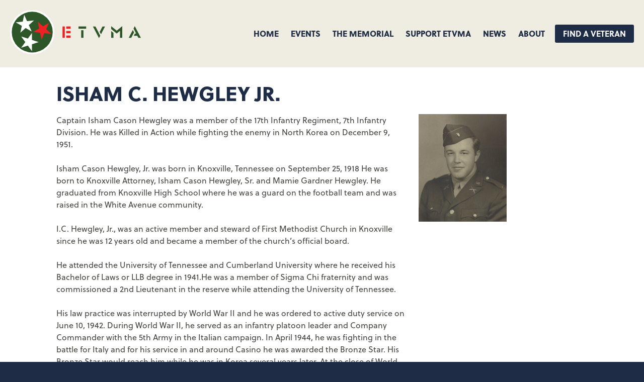

--- FILE ---
content_type: text/html; charset=UTF-8
request_url: https://www.etvma.org/veterans/isham-c-hewgley-jr-11375/
body_size: 10788
content:
<!DOCTYPE html>
<html lang="en-US" class="no-js no-svg">
<head>
	<script type="text/javascript">
	var _gaq = _gaq || [];

	_gaq.push(['_setAccount', 'UA-2765803-27']);
	_gaq.push(['_addDevId', 'i9k95']); // Google Analyticator App ID with Google
	_gaq.push(['_trackPageview']);

	(function() {
		var ga = document.createElement('script'); ga.type = 'text/javascript'; ga.async = true;
									ga.src = ('https:' == document.location.protocol ? 'https://ssl' : 'http://www') + '.google-analytics.com/ga.js';
									var s = document.getElementsByTagName('script')[0]; s.parentNode.insertBefore(ga, s);
		})();
</script>
<meta charset="UTF-8" />
<meta name="viewport" content="width=device-width, initial-scale=1.0" />
<link rel="alternate" href="https://www.etvma.org/en-us/" hreflang="en-us" />
	<title>East Tennessee Veterans Memorial Association &mdash;
		  Hewgley Jr., Isham C.	</title>
	<link rel="shortcut icon" href="https://www.etvma.org/favicon.ico" type="image/x-icon" />
	<link rel="apple-touch-icon" href="https://www.etvma.org/apple-touch-icon.png">
	<link rel="profile" href="https://gmpg.org/xfn/11" />
	<link rel="pingback" href="https://www.etvma.org/site/xmlrpc.php" />
	<meta name="description" content="" />
			<meta property="fb:app_id"        content="149103278942950" />
		<meta property="og:url"           content="https://www.etvma.org/veterans/isham-c-hewgley-jr-11375/" />
		<meta property="og:type"          content="article" />
		<meta property="og:title"         content="Hewgley Jr., Isham C." />
		<meta property="og:description"   content="" />
		<meta property="og:image"					content="https://www.etvma.org/site/wp-content/themes/etvma-2022/screenshot.png" />

<!-- add webfonts here if applicable -->
	<script src="https://kit.fontawesome.com/b2d8fa382e.js" crossorigin="anonymous"></script>
	<link rel="stylesheet" href="https://use.typekit.net/ruh0dna.css">

<meta name='robots' content='max-image-preview:large' />
<link rel='dns-prefetch' href='//www.google.com' />
<link rel="alternate" title="oEmbed (JSON)" type="application/json+oembed" href="https://www.etvma.org/wp-json/oembed/1.0/embed?url=https%3A%2F%2Fwww.etvma.org%2Fveterans%2Fisham-c-hewgley-jr-11375%2F" />
<link rel="alternate" title="oEmbed (XML)" type="text/xml+oembed" href="https://www.etvma.org/wp-json/oembed/1.0/embed?url=https%3A%2F%2Fwww.etvma.org%2Fveterans%2Fisham-c-hewgley-jr-11375%2F&#038;format=xml" />
<style id='wp-img-auto-sizes-contain-inline-css' type='text/css'>
img:is([sizes=auto i],[sizes^="auto," i]){contain-intrinsic-size:3000px 1500px}
/*# sourceURL=wp-img-auto-sizes-contain-inline-css */
</style>
<style id='wp-emoji-styles-inline-css' type='text/css'>

	img.wp-smiley, img.emoji {
		display: inline !important;
		border: none !important;
		box-shadow: none !important;
		height: 1em !important;
		width: 1em !important;
		margin: 0 0.07em !important;
		vertical-align: -0.1em !important;
		background: none !important;
		padding: 0 !important;
	}
/*# sourceURL=wp-emoji-styles-inline-css */
</style>
<style id='wp-block-library-inline-css' type='text/css'>
:root{--wp-block-synced-color:#7a00df;--wp-block-synced-color--rgb:122,0,223;--wp-bound-block-color:var(--wp-block-synced-color);--wp-editor-canvas-background:#ddd;--wp-admin-theme-color:#007cba;--wp-admin-theme-color--rgb:0,124,186;--wp-admin-theme-color-darker-10:#006ba1;--wp-admin-theme-color-darker-10--rgb:0,107,160.5;--wp-admin-theme-color-darker-20:#005a87;--wp-admin-theme-color-darker-20--rgb:0,90,135;--wp-admin-border-width-focus:2px}@media (min-resolution:192dpi){:root{--wp-admin-border-width-focus:1.5px}}.wp-element-button{cursor:pointer}:root .has-very-light-gray-background-color{background-color:#eee}:root .has-very-dark-gray-background-color{background-color:#313131}:root .has-very-light-gray-color{color:#eee}:root .has-very-dark-gray-color{color:#313131}:root .has-vivid-green-cyan-to-vivid-cyan-blue-gradient-background{background:linear-gradient(135deg,#00d084,#0693e3)}:root .has-purple-crush-gradient-background{background:linear-gradient(135deg,#34e2e4,#4721fb 50%,#ab1dfe)}:root .has-hazy-dawn-gradient-background{background:linear-gradient(135deg,#faaca8,#dad0ec)}:root .has-subdued-olive-gradient-background{background:linear-gradient(135deg,#fafae1,#67a671)}:root .has-atomic-cream-gradient-background{background:linear-gradient(135deg,#fdd79a,#004a59)}:root .has-nightshade-gradient-background{background:linear-gradient(135deg,#330968,#31cdcf)}:root .has-midnight-gradient-background{background:linear-gradient(135deg,#020381,#2874fc)}:root{--wp--preset--font-size--normal:16px;--wp--preset--font-size--huge:42px}.has-regular-font-size{font-size:1em}.has-larger-font-size{font-size:2.625em}.has-normal-font-size{font-size:var(--wp--preset--font-size--normal)}.has-huge-font-size{font-size:var(--wp--preset--font-size--huge)}.has-text-align-center{text-align:center}.has-text-align-left{text-align:left}.has-text-align-right{text-align:right}.has-fit-text{white-space:nowrap!important}#end-resizable-editor-section{display:none}.aligncenter{clear:both}.items-justified-left{justify-content:flex-start}.items-justified-center{justify-content:center}.items-justified-right{justify-content:flex-end}.items-justified-space-between{justify-content:space-between}.screen-reader-text{border:0;clip-path:inset(50%);height:1px;margin:-1px;overflow:hidden;padding:0;position:absolute;width:1px;word-wrap:normal!important}.screen-reader-text:focus{background-color:#ddd;clip-path:none;color:#444;display:block;font-size:1em;height:auto;left:5px;line-height:normal;padding:15px 23px 14px;text-decoration:none;top:5px;width:auto;z-index:100000}html :where(.has-border-color){border-style:solid}html :where([style*=border-top-color]){border-top-style:solid}html :where([style*=border-right-color]){border-right-style:solid}html :where([style*=border-bottom-color]){border-bottom-style:solid}html :where([style*=border-left-color]){border-left-style:solid}html :where([style*=border-width]){border-style:solid}html :where([style*=border-top-width]){border-top-style:solid}html :where([style*=border-right-width]){border-right-style:solid}html :where([style*=border-bottom-width]){border-bottom-style:solid}html :where([style*=border-left-width]){border-left-style:solid}html :where(img[class*=wp-image-]){height:auto;max-width:100%}:where(figure){margin:0 0 1em}html :where(.is-position-sticky){--wp-admin--admin-bar--position-offset:var(--wp-admin--admin-bar--height,0px)}@media screen and (max-width:600px){html :where(.is-position-sticky){--wp-admin--admin-bar--position-offset:0px}}

/*# sourceURL=wp-block-library-inline-css */
</style><style id='global-styles-inline-css' type='text/css'>
:root{--wp--preset--aspect-ratio--square: 1;--wp--preset--aspect-ratio--4-3: 4/3;--wp--preset--aspect-ratio--3-4: 3/4;--wp--preset--aspect-ratio--3-2: 3/2;--wp--preset--aspect-ratio--2-3: 2/3;--wp--preset--aspect-ratio--16-9: 16/9;--wp--preset--aspect-ratio--9-16: 9/16;--wp--preset--color--black: #000000;--wp--preset--color--cyan-bluish-gray: #abb8c3;--wp--preset--color--white: #ffffff;--wp--preset--color--pale-pink: #f78da7;--wp--preset--color--vivid-red: #cf2e2e;--wp--preset--color--luminous-vivid-orange: #ff6900;--wp--preset--color--luminous-vivid-amber: #fcb900;--wp--preset--color--light-green-cyan: #7bdcb5;--wp--preset--color--vivid-green-cyan: #00d084;--wp--preset--color--pale-cyan-blue: #8ed1fc;--wp--preset--color--vivid-cyan-blue: #0693e3;--wp--preset--color--vivid-purple: #9b51e0;--wp--preset--gradient--vivid-cyan-blue-to-vivid-purple: linear-gradient(135deg,rgb(6,147,227) 0%,rgb(155,81,224) 100%);--wp--preset--gradient--light-green-cyan-to-vivid-green-cyan: linear-gradient(135deg,rgb(122,220,180) 0%,rgb(0,208,130) 100%);--wp--preset--gradient--luminous-vivid-amber-to-luminous-vivid-orange: linear-gradient(135deg,rgb(252,185,0) 0%,rgb(255,105,0) 100%);--wp--preset--gradient--luminous-vivid-orange-to-vivid-red: linear-gradient(135deg,rgb(255,105,0) 0%,rgb(207,46,46) 100%);--wp--preset--gradient--very-light-gray-to-cyan-bluish-gray: linear-gradient(135deg,rgb(238,238,238) 0%,rgb(169,184,195) 100%);--wp--preset--gradient--cool-to-warm-spectrum: linear-gradient(135deg,rgb(74,234,220) 0%,rgb(151,120,209) 20%,rgb(207,42,186) 40%,rgb(238,44,130) 60%,rgb(251,105,98) 80%,rgb(254,248,76) 100%);--wp--preset--gradient--blush-light-purple: linear-gradient(135deg,rgb(255,206,236) 0%,rgb(152,150,240) 100%);--wp--preset--gradient--blush-bordeaux: linear-gradient(135deg,rgb(254,205,165) 0%,rgb(254,45,45) 50%,rgb(107,0,62) 100%);--wp--preset--gradient--luminous-dusk: linear-gradient(135deg,rgb(255,203,112) 0%,rgb(199,81,192) 50%,rgb(65,88,208) 100%);--wp--preset--gradient--pale-ocean: linear-gradient(135deg,rgb(255,245,203) 0%,rgb(182,227,212) 50%,rgb(51,167,181) 100%);--wp--preset--gradient--electric-grass: linear-gradient(135deg,rgb(202,248,128) 0%,rgb(113,206,126) 100%);--wp--preset--gradient--midnight: linear-gradient(135deg,rgb(2,3,129) 0%,rgb(40,116,252) 100%);--wp--preset--font-size--small: 13px;--wp--preset--font-size--medium: 20px;--wp--preset--font-size--large: 36px;--wp--preset--font-size--x-large: 42px;--wp--preset--spacing--20: 0.44rem;--wp--preset--spacing--30: 0.67rem;--wp--preset--spacing--40: 1rem;--wp--preset--spacing--50: 1.5rem;--wp--preset--spacing--60: 2.25rem;--wp--preset--spacing--70: 3.38rem;--wp--preset--spacing--80: 5.06rem;--wp--preset--shadow--natural: 6px 6px 9px rgba(0, 0, 0, 0.2);--wp--preset--shadow--deep: 12px 12px 50px rgba(0, 0, 0, 0.4);--wp--preset--shadow--sharp: 6px 6px 0px rgba(0, 0, 0, 0.2);--wp--preset--shadow--outlined: 6px 6px 0px -3px rgb(255, 255, 255), 6px 6px rgb(0, 0, 0);--wp--preset--shadow--crisp: 6px 6px 0px rgb(0, 0, 0);}:where(.is-layout-flex){gap: 0.5em;}:where(.is-layout-grid){gap: 0.5em;}body .is-layout-flex{display: flex;}.is-layout-flex{flex-wrap: wrap;align-items: center;}.is-layout-flex > :is(*, div){margin: 0;}body .is-layout-grid{display: grid;}.is-layout-grid > :is(*, div){margin: 0;}:where(.wp-block-columns.is-layout-flex){gap: 2em;}:where(.wp-block-columns.is-layout-grid){gap: 2em;}:where(.wp-block-post-template.is-layout-flex){gap: 1.25em;}:where(.wp-block-post-template.is-layout-grid){gap: 1.25em;}.has-black-color{color: var(--wp--preset--color--black) !important;}.has-cyan-bluish-gray-color{color: var(--wp--preset--color--cyan-bluish-gray) !important;}.has-white-color{color: var(--wp--preset--color--white) !important;}.has-pale-pink-color{color: var(--wp--preset--color--pale-pink) !important;}.has-vivid-red-color{color: var(--wp--preset--color--vivid-red) !important;}.has-luminous-vivid-orange-color{color: var(--wp--preset--color--luminous-vivid-orange) !important;}.has-luminous-vivid-amber-color{color: var(--wp--preset--color--luminous-vivid-amber) !important;}.has-light-green-cyan-color{color: var(--wp--preset--color--light-green-cyan) !important;}.has-vivid-green-cyan-color{color: var(--wp--preset--color--vivid-green-cyan) !important;}.has-pale-cyan-blue-color{color: var(--wp--preset--color--pale-cyan-blue) !important;}.has-vivid-cyan-blue-color{color: var(--wp--preset--color--vivid-cyan-blue) !important;}.has-vivid-purple-color{color: var(--wp--preset--color--vivid-purple) !important;}.has-black-background-color{background-color: var(--wp--preset--color--black) !important;}.has-cyan-bluish-gray-background-color{background-color: var(--wp--preset--color--cyan-bluish-gray) !important;}.has-white-background-color{background-color: var(--wp--preset--color--white) !important;}.has-pale-pink-background-color{background-color: var(--wp--preset--color--pale-pink) !important;}.has-vivid-red-background-color{background-color: var(--wp--preset--color--vivid-red) !important;}.has-luminous-vivid-orange-background-color{background-color: var(--wp--preset--color--luminous-vivid-orange) !important;}.has-luminous-vivid-amber-background-color{background-color: var(--wp--preset--color--luminous-vivid-amber) !important;}.has-light-green-cyan-background-color{background-color: var(--wp--preset--color--light-green-cyan) !important;}.has-vivid-green-cyan-background-color{background-color: var(--wp--preset--color--vivid-green-cyan) !important;}.has-pale-cyan-blue-background-color{background-color: var(--wp--preset--color--pale-cyan-blue) !important;}.has-vivid-cyan-blue-background-color{background-color: var(--wp--preset--color--vivid-cyan-blue) !important;}.has-vivid-purple-background-color{background-color: var(--wp--preset--color--vivid-purple) !important;}.has-black-border-color{border-color: var(--wp--preset--color--black) !important;}.has-cyan-bluish-gray-border-color{border-color: var(--wp--preset--color--cyan-bluish-gray) !important;}.has-white-border-color{border-color: var(--wp--preset--color--white) !important;}.has-pale-pink-border-color{border-color: var(--wp--preset--color--pale-pink) !important;}.has-vivid-red-border-color{border-color: var(--wp--preset--color--vivid-red) !important;}.has-luminous-vivid-orange-border-color{border-color: var(--wp--preset--color--luminous-vivid-orange) !important;}.has-luminous-vivid-amber-border-color{border-color: var(--wp--preset--color--luminous-vivid-amber) !important;}.has-light-green-cyan-border-color{border-color: var(--wp--preset--color--light-green-cyan) !important;}.has-vivid-green-cyan-border-color{border-color: var(--wp--preset--color--vivid-green-cyan) !important;}.has-pale-cyan-blue-border-color{border-color: var(--wp--preset--color--pale-cyan-blue) !important;}.has-vivid-cyan-blue-border-color{border-color: var(--wp--preset--color--vivid-cyan-blue) !important;}.has-vivid-purple-border-color{border-color: var(--wp--preset--color--vivid-purple) !important;}.has-vivid-cyan-blue-to-vivid-purple-gradient-background{background: var(--wp--preset--gradient--vivid-cyan-blue-to-vivid-purple) !important;}.has-light-green-cyan-to-vivid-green-cyan-gradient-background{background: var(--wp--preset--gradient--light-green-cyan-to-vivid-green-cyan) !important;}.has-luminous-vivid-amber-to-luminous-vivid-orange-gradient-background{background: var(--wp--preset--gradient--luminous-vivid-amber-to-luminous-vivid-orange) !important;}.has-luminous-vivid-orange-to-vivid-red-gradient-background{background: var(--wp--preset--gradient--luminous-vivid-orange-to-vivid-red) !important;}.has-very-light-gray-to-cyan-bluish-gray-gradient-background{background: var(--wp--preset--gradient--very-light-gray-to-cyan-bluish-gray) !important;}.has-cool-to-warm-spectrum-gradient-background{background: var(--wp--preset--gradient--cool-to-warm-spectrum) !important;}.has-blush-light-purple-gradient-background{background: var(--wp--preset--gradient--blush-light-purple) !important;}.has-blush-bordeaux-gradient-background{background: var(--wp--preset--gradient--blush-bordeaux) !important;}.has-luminous-dusk-gradient-background{background: var(--wp--preset--gradient--luminous-dusk) !important;}.has-pale-ocean-gradient-background{background: var(--wp--preset--gradient--pale-ocean) !important;}.has-electric-grass-gradient-background{background: var(--wp--preset--gradient--electric-grass) !important;}.has-midnight-gradient-background{background: var(--wp--preset--gradient--midnight) !important;}.has-small-font-size{font-size: var(--wp--preset--font-size--small) !important;}.has-medium-font-size{font-size: var(--wp--preset--font-size--medium) !important;}.has-large-font-size{font-size: var(--wp--preset--font-size--large) !important;}.has-x-large-font-size{font-size: var(--wp--preset--font-size--x-large) !important;}
/*# sourceURL=global-styles-inline-css */
</style>

<style id='classic-theme-styles-inline-css' type='text/css'>
/*! This file is auto-generated */
.wp-block-button__link{color:#fff;background-color:#32373c;border-radius:9999px;box-shadow:none;text-decoration:none;padding:calc(.667em + 2px) calc(1.333em + 2px);font-size:1.125em}.wp-block-file__button{background:#32373c;color:#fff;text-decoration:none}
/*# sourceURL=/wp-includes/css/classic-themes.min.css */
</style>
<link rel='stylesheet' id='dashicons-css' href='https://www.etvma.org/site/wp-includes/css/dashicons.min.css?ver=15c9fa5a4a4fcf76d8d5827aeb8ebf52' type='text/css' media='all' />
<link rel='stylesheet' id='thickbox-css' href='https://www.etvma.org/site/wp-includes/js/thickbox/thickbox.css?ver=15c9fa5a4a4fcf76d8d5827aeb8ebf52' type='text/css' media='all' />
<link rel='stylesheet' id='auto-thickbox-css' href='https://www.etvma.org/site/wp-content/plugins/auto-thickbox/css/styles-pre39.css?ver=20140420' type='text/css' media='all' />
<link rel='stylesheet' id='styles-css' href='https://www.etvma.org/site/wp-content/themes/etvma-2022/style.css?ver=15c9fa5a4a4fcf76d8d5827aeb8ebf52' type='text/css' media='all' />
<script type="text/javascript" src="https://www.etvma.org/site/wp-includes/js/jquery/jquery.min.js?ver=3.7.1" id="jquery-core-js"></script>
<script type="text/javascript" src="https://www.etvma.org/site/wp-includes/js/jquery/jquery-migrate.min.js?ver=3.4.1" id="jquery-migrate-js"></script>
<link rel="https://api.w.org/" href="https://www.etvma.org/wp-json/" /><link rel="canonical" href="https://www.etvma.org/veterans/isham-c-hewgley-jr-11375/" />

<script type='text/javascript'>
/* <![CDATA[ */
var thickboxL10n = {"next":"Next &gt;","prev":"&lt; Prev","image":"Image","of":"of","close":"Close","loadingAnimation":"https:\/\/www.etvma.org\/site\/wp-content\/plugins\/auto-thickbox\/images\/loadingAnimation.gif"};
try{convertEntities(thickboxL10n);}catch(e){};;
/* ]]> */
</script>

	<link rel="stylesheet" type="text/css" href="https://www.etvma.org/site/wp-content/themes/etvma-2022/style.css?v=1.03">

	
</head>

<body data-rsssl=1 class="wp-singular veteran-template-default single single-veteran postid-31635 wp-theme-etvma-2022" id="vetpage">
<div id="page">
	<header id="branding" role="banner">
			<div id="logo">
				<a href="https://www.etvma.org/" title="East Tennessee Veterans Memorial Association" rel="home"><img src="https://www.etvma.org/site/wp-content/themes/etvma-2022/images/etvma-logo-horizontal.svg" alt="East Tennessee Veterans Memorial" /></a>
			</div>

			<a class="trigger" id="slide-trigger" href="">
				<span class="menulabel">Menu</span>
				<span class="bars"><svg aria-hidden="true" data-prefix="fas" data-icon="bars" class="svg-inline--fa fa-bars fa-w-14" role="img" xmlns="http://www.w3.org/2000/svg" viewBox="0 0 448 512"><path fill="currentColor" d="M16 132h416c8.837 0 16-7.163 16-16V76c0-8.837-7.163-16-16-16H16C7.163 60 0 67.163 0 76v40c0 8.837 7.163 16 16 16zm0 160h416c8.837 0 16-7.163 16-16v-40c0-8.837-7.163-16-16-16H16c-8.837 0-16 7.163-16 16v40c0 8.837 7.163 16 16 16zm0 160h416c8.837 0 16-7.163 16-16v-40c0-8.837-7.163-16-16-16H16c-8.837 0-16 7.163-16 16v40c0 8.837 7.163 16 16 16z"></path></svg></span>
			</a>

			<nav id="navmain" role="navigation">
				<span class="closex trigger"><svg aria-hidden="true" data-prefix="fas" data-icon="times" class="svg-inline--fa fa-times fa-w-11" role="img" xmlns="http://www.w3.org/2000/svg" viewBox="0 0 352 512"><path fill="currentColor" d="M242.72 256l100.07-100.07c12.28-12.28 12.28-32.19 0-44.48l-22.24-22.24c-12.28-12.28-32.19-12.28-44.48 0L176 189.28 75.93 89.21c-12.28-12.28-32.19-12.28-44.48 0L9.21 111.45c-12.28 12.28-12.28 32.19 0 44.48L109.28 256 9.21 356.07c-12.28 12.28-12.28 32.19 0 44.48l22.24 22.24c12.28 12.28 32.2 12.28 44.48 0L176 322.72l100.07 100.07c12.28 12.28 32.2 12.28 44.48 0l22.24-22.24c12.28-12.28 12.28-32.19 0-44.48L242.72 256z"></path></svg></span>
				<div class="menu-main-navigation-container"><ul id="menu-main-navigation" class="menu"><li id="menu-item-76" class="menu-item menu-item-type-post_type menu-item-object-page menu-item-home menu-item-76"><a href="https://www.etvma.org/">Home</a></li>
<li id="menu-item-56269" class="menu-item menu-item-type-post_type menu-item-object-page menu-item-has-children menu-item-56269"><a href="https://www.etvma.org/events/">Events</a>
<ul class="sub-menu">
	<li id="menu-item-53740" class="menu-item menu-item-type-post_type menu-item-object-page menu-item-53740"><a href="https://www.etvma.org/events/etvma-medal-of-honor-evening/">2026 ETVMA Medal of Honor Evening</a></li>
</ul>
</li>
<li id="menu-item-78" class="menu-item menu-item-type-post_type menu-item-object-page menu-item-has-children menu-item-78"><a href="https://www.etvma.org/the-memorial/">The Memorial</a>
<ul class="sub-menu">
	<li id="menu-item-45773" class="mo menu-item menu-item-type-post_type menu-item-object-page menu-item-45773"><a href="https://www.etvma.org/find-a-veteran/">Search &#038; Directory</a></li>
	<li id="menu-item-172" class="menu-item menu-item-type-post_type menu-item-object-page menu-item-172"><a href="https://www.etvma.org/the-memorial/the-names/">The Names</a></li>
	<li id="menu-item-180" class="menu-item menu-item-type-post_type menu-item-object-page menu-item-180"><a href="https://www.etvma.org/the-memorial/the-counties-of-east-tennessee/">The Counties of East Tennessee</a></li>
	<li id="menu-item-181" class="menu-item menu-item-type-post_type menu-item-object-page menu-item-181"><a href="https://www.etvma.org/find-a-veteran/medal-of-honor/">Medal of Honor</a></li>
	<li id="menu-item-45772" class="mo menu-item menu-item-type-post_type menu-item-object-page menu-item-45772"><a href="https://www.etvma.org/the-memorial/">Overview &#038; History</a></li>
	<li id="menu-item-182" class="menu-item menu-item-type-post_type menu-item-object-page menu-item-182"><a href="https://www.etvma.org/the-memorial/acknowledgments/">Acknowledgments</a></li>
	<li id="menu-item-32780" class="menu-item menu-item-type-post_type menu-item-object-page menu-item-32780"><a href="https://www.etvma.org/submit-vet-info/">Submit Veteran Information</a></li>
</ul>
</li>
<li id="menu-item-95" class="menu-item menu-item-type-post_type menu-item-object-page menu-item-has-children menu-item-95"><a href="https://www.etvma.org/support/">Support ETVMA</a>
<ul class="sub-menu">
	<li id="menu-item-45774" class="menu-item menu-item-type-post_type menu-item-object-page menu-item-45774"><a href="https://www.etvma.org/support/">Donate</a></li>
</ul>
</li>
<li id="menu-item-96" class="menu-item menu-item-type-post_type menu-item-object-page current_page_parent menu-item-has-children menu-item-96"><a href="https://www.etvma.org/news/">News</a>
<ul class="sub-menu">
	<li id="menu-item-45775" class="mo menu-item menu-item-type-post_type menu-item-object-page current_page_parent menu-item-45775"><a href="https://www.etvma.org/news/">ETVMA News</a></li>
	<li id="menu-item-263" class="menu-item menu-item-type-taxonomy menu-item-object-category menu-item-263"><a href="https://www.etvma.org/category/press/">Press</a></li>
</ul>
</li>
<li id="menu-item-32781" class="menu-item menu-item-type-post_type menu-item-object-page menu-item-has-children menu-item-32781"><a href="https://www.etvma.org/about-etvma/">About</a>
<ul class="sub-menu">
	<li id="menu-item-45776" class="mo menu-item menu-item-type-post_type menu-item-object-page menu-item-45776"><a href="https://www.etvma.org/about-etvma/">Overview</a></li>
	<li id="menu-item-33072" class="menu-item menu-item-type-post_type menu-item-object-page menu-item-33072"><a href="https://www.etvma.org/contact-us/">Contact Us</a></li>
	<li id="menu-item-185" class="menu-item menu-item-type-post_type menu-item-object-page menu-item-185"><a href="https://www.etvma.org/the-memorial/map-directions/">Map &#038; Directions</a></li>
	<li id="menu-item-32783" class="menu-item menu-item-type-post_type menu-item-object-page menu-item-32783"><a href="https://www.etvma.org/about-etvma/board/">Board</a></li>
	<li id="menu-item-32782" class="menu-item menu-item-type-post_type menu-item-object-page menu-item-32782"><a href="https://www.etvma.org/about-etvma/history/">History</a></li>
	<li id="menu-item-47404" class="menu-item menu-item-type-post_type menu-item-object-page menu-item-47404"><a href="https://www.etvma.org/about-etvma/resources/">Resources</a></li>
</ul>
</li>
<li id="menu-item-93" class="cta-link menu-item menu-item-type-post_type menu-item-object-page menu-item-93"><a href="https://www.etvma.org/find-a-veteran/">Find A Veteran</a></li>
</ul></div>			</nav><!-- #navmain -->

	</header><!-- #branding -->

	<div id="shim" style="height:0px;"></div>

	

	<div id="main">
		<header class="content-header">
			<h1>Isham C. Hewgley Jr.</h1>					
		</header>
		
		<div id="sidebar">
			<p class="vetimg"><img src="https://www.etvma.org/site/wp-content/uploads/veteranimages/11375.jpg"></p>
		</div>

		<div id="primary">
			<div id="content" role="main">
							<article class="vetbio">
										<p>Captain Isham Cason Hewgley was a member of the 17th Infantry Regiment, 7th Infantry Division. He was Killed in Action while fighting the enemy in North Korea on December 9, 1951.</p>
<p>Isham Cason Hewgley, Jr. was born in Knoxville, Tennessee on September 25, 1918 He was born to Knoxville Attorney, Isham Cason Hewgley, Sr. and Mamie Gardner Hewgley. He graduated from Knoxville High School where he was a guard on the football team and was raised in the White Avenue community.</p>
<p>I.C. Hewgley, Jr., was an active member and steward of First Methodist Church in Knoxville since he was 12 years old and became a member of the church’s official board.</p>
<p>He attended the University of Tennessee and Cumberland University where he received his Bachelor of Laws or LLB degree in 1941.He was a member of Sigma Chi fraternity and was commissioned a 2nd Lieutenant in the reserve while attending the University of Tennessee.</p>
<p>His law practice was interrupted by World War II and he was ordered to active duty service on June 10, 1942. During World War II, he served as an infantry platoon leader and Company Commander with the 5th Army in the Italian campaign. In April 1944, he was fighting in the battle for Italy and for his service in and around Casino he was awarded the Bronze Star. His Bronze Star would reach him while he was in Korea several years later. At the close of World War II, First Lieutenant Hewgley was placed in the Judge Advocate General’s office in Milan, Italy and promoted to the rank of Captain.</p>
<p>In 1947, Captain I.C. Hewgley, Jr., returned home from the war and entered the law firm of his father. He became active in Knoxville politics and in 1948 was the Democratic nominee for county solicitor. He later sought the Democratic nomination for Knox County Direct Representative for the Tennessee State legislature. He had served as Sergeant of Arms in the Tennessee State Senate during the 1949 legislative session.</p>
<p>Upon his separation from the Army after World War II, Captain Hewgley helped organize the reserve unit of the 822nd Tank Battalion in 1949. In October 1950, he was called up from reserve status and sent for further training to Camp Polk, La. and in July 1951, Captain Hewgley was sent to Korea. He was immediately sent to the front where he remained almost continuously until he was killed in action in North Korea. Captain Hewgley was serving with the Seventeenth Regimental Tank Company, Seventh Infantry Division. He was killed in action on December 9, 1951 near Sat’ar-ri, North Korea while leading his tank company in an attack on the enemy.</p>
<p>The notice of Captain Hewgley’s death reached his parents in Knoxville just days before Christmas on December 22, 1951. His remains were returned to the United States on the transport Enid Victory which docked at San Francisco on February 20, 1952. Funeral services were held in Knoxville and he was laid to rest in Highland Memorial Cemetery.</p>
<p>In addition to his parents Mr. and Mrs. Isham Cason Hewgley, Sr., he was survived by his brother, Robert Hewgley, a student at the University of Tennessee Medical School in Memphis. I.C. was engaged to Miss Beverly Taylor of Houston, Texas.</p>
<p>Captain Hewgley was awarded the Bronze Star medal with Oak Leaf Cluster, National Defense Medal, American Campaign Medal, Purple Heart Medal, Combat Infantryman&#8217;s Badge, World War II Victory Medal, and Army of Occupation Medal for meritorious achievement in ground operations in the European, African, and Middle Eastern Campaigns during World War II. He was awarded the Purple Heart Medal, Republic of Korea Presidential Unit Citation Badge, 2nd Oak Leaf Cluster to Bronze Star Medal, Korean War Service Medal, National Defense Service Medal, and United Nations Service Medal for his meritorious service in Korea.</p>
<p>Captain Hewgley was well known, respected, and has been memorialized in the Knoxville community. The US Army Reserve Training Center in Knoxville was named in honor of Captain Isham C. Hewgley, Jr. on November 12, 1957. He had helped organize the training center after his service in World War II.</p>
<p>His nephew, Dr. Isham Cason Hewgley, III, and his great nephew, Cason Hewgley, IV, of Knoxville proudly carry his name. Dr. Hewgley, Cason, and Candie Hewgley assisted in submitting this biography in memory of Captain Isham Cason Hewgley, Jr.</p>
</hr>			
				<ul class="vetdata">
					<li><b>Rank: </b>Captain</li><li><b>Date of birth: </b></li>25 September 1918</li><li><b>Date of death: </b>9 December 1951</li><li><b>County: </b> Knox</li><li><b>Hometown: </b> Knoxville</li><li><b>Service Branch: </b> Army</li><li><b>Division/Assignment: </b>17th Infantry Regiment, 7th Infantry Division</li><li><b>Conflict: </b>World War II, Korean War</li><li><b>Awards: </b>Purple Heart, Combat Infantryman's Badge, Korean Service Medal, United Nations Service Medal, National Defense Service Medal, Korean War Service Medal</li><li><b>Burial/Memorial Location: </b>Highland Memorial Cemetery, Knoxville, Knox County, TN</li><li><b>Location In Memorial:</b> Pillar XXI, Top Panel</li><li><a href="/contact-us/?sponsor=true&sponsorvet=Isham C.%20Hewgley Jr.">Contact us to sponsor Isham C. Hewgley Jr.</a></li>				</ul>

			
															<hr>
						<h4>Image Gallery</h4>
						<p><i>Click a thumbnail below to view at full size.</i></p>
						<div class="thumbarray gallery">
            		            	<div class="mimg">
	              	<a href="https://www.etvma.org/site/wp-content/uploads/2014/04/Isham-C.-Hewgley.jpg" class="thickbox" rel="gallery"><img src="https://www.etvma.org/site/wp-content/uploads/2014/04/Isham-C.-Hewgley.jpg" alt="" /></a>
	            	</div>
            		            	<div class="mimg">
	              	<a href="https://www.etvma.org/site/wp-content/uploads/2014/04/Isham-C.-Hewgley-1.jpg" class="thickbox" rel="gallery"><img src="https://www.etvma.org/site/wp-content/uploads/2014/04/Isham-C.-Hewgley-1-400x267.jpg" alt="" /></a>
	            	</div>
            							</div>
					
										<hr class="clr">
						<p><a href="https://www.etvma.org/submit-vet-info?fn=Isham C.&ln=Hewgley Jr.">Submit more information on this veteran&nbsp;&rarr;</a></p>
				
				</article>


						</div><!-- #content -->
		</div><!-- #primary -->
	</div>

	<section id="donate-cta" class="banner">
		<div class="contain flex-container">
			<h2 style="width:100%; clear:both;">Donate to ETVMA</h2>
			<div id="dtext" class="banner--text">
				Your considerate donations ensure the upkeep of the East Tennessee Veterans Memorial. <a href="/donate/">Learn more about how you can help</a>
			</div>
			<div id="dbutton" class="banner--cta">
				<a href="/donate/?v=240119" id="dbuttonlink" class="button">Donate now&nbsp;&rarr;</a>
			</div>
		</div>
	</section>

	<footer id="bottom" class="footer">

		<div class="contain flex-container">

			<div class="footer--logo">
				<a href="https://www.etvma.org"><img src="https://www.etvma.org/site/wp-content/themes/etvma-2022/images/etvma-logo-horizontal-white.svg" alt="ETVMA"></a>
			</div>

			<div class="footer--info">
				<p>Copyright © 2026 East Tennessee Veterans Memorial Association. All rights reserved.</p>
			</div>

			<nav id="footnav" class="footer--nav">
				<div class="menu-footer-navigation-container"><ul id="menu-footer-navigation" class="menu"><li id="menu-item-71" class="menu-item menu-item-type-post_type menu-item-object-page menu-item-71"><a href="https://www.etvma.org/about-etvma/">About ETVMA</a></li>
<li id="menu-item-72" class="menu-item menu-item-type-post_type menu-item-object-page menu-item-72"><a href="https://www.etvma.org/contact-us/">Contact Us</a></li>
<li id="menu-item-74" class="menu-item menu-item-type-post_type menu-item-object-page menu-item-74"><a href="https://www.etvma.org/site-map/">Site Map</a></li>
<li id="menu-item-75" class="menu-item menu-item-type-post_type menu-item-object-page menu-item-75"><a href="https://www.etvma.org/about-etvma/resources/">Resources</a></li>
<li id="menu-item-46733" class="menu-item menu-item-type-post_type menu-item-object-page menu-item-46733"><a href="https://www.etvma.org/privacy-policy/">Privacy Policy</a></li>
</ul></div>				<p><a href="https://www.facebook.com/ETVMA" target="_blank"><i class="fa-brands fa-facebook"></i> Find us on Facebook</a></p>
			</nav>

			<div class="footer--search">
				<form role="search" method="get" class="search-form" action="https://www.etvma.org/">
					<label>Search ETVMA.org</label>
					<input type="search" class="search-field" value="" name="s" title="Search etvma.org" placeholder="Search ETVMA.org" />
					<button type="submit"><i class="fas fa-search"></i></button>
				</form>
			</div>
		</div>

	</footer>


</div><!-- #page -->

<script type="speculationrules">
{"prefetch":[{"source":"document","where":{"and":[{"href_matches":"/*"},{"not":{"href_matches":["/site/wp-*.php","/site/wp-admin/*","/site/wp-content/uploads/*","/site/wp-content/*","/site/wp-content/plugins/*","/site/wp-content/themes/etvma-2022/*","/*\\?(.+)"]}},{"not":{"selector_matches":"a[rel~=\"nofollow\"]"}},{"not":{"selector_matches":".no-prefetch, .no-prefetch a"}}]},"eagerness":"conservative"}]}
</script>
<script type="text/javascript" src="https://www.etvma.org/site/wp-content/plugins/auto-thickbox/js/auto-thickbox.min.js?ver=20150514" id="thickbox-js"></script>
<script type="text/javascript" src="https://www.etvma.org/site/wp-includes/js/jquery/ui/effect.min.js?ver=1.13.3" id="jquery-effects-core-js"></script>
<script type="text/javascript" src="https://www.etvma.org/site/wp-content/themes/etvma-2022/js/jquery.cookie-ck.js?ver=1" id="cookies-js"></script>
<script type="text/javascript" src="https://www.etvma.org/site/wp-content/themes/etvma-2022/js/jquery.fitvids-ck.js?ver=1" id="fitvids-js"></script>
<script type="text/javascript" src="https://www.etvma.org/site/wp-content/themes/etvma-2022/js/functions.js?ver=1" id="functions-js"></script>
<script type="text/javascript" id="gforms_recaptcha_recaptcha-js-extra">
/* <![CDATA[ */
var gforms_recaptcha_recaptcha_strings = {"nonce":"82d6b52803","disconnect":"Disconnecting","change_connection_type":"Resetting","spinner":"https://www.etvma.org/site/wp-content/plugins/gravityforms/images/spinner.svg","connection_type":"classic","disable_badge":"1","change_connection_type_title":"Change Connection Type","change_connection_type_message":"Changing the connection type will delete your current settings.  Do you want to proceed?","disconnect_title":"Disconnect","disconnect_message":"Disconnecting from reCAPTCHA will delete your current settings.  Do you want to proceed?","site_key":"6LeWQlskAAAAAMz8JKUUFkIiSJ3-9IIgYViaE7nJ"};
//# sourceURL=gforms_recaptcha_recaptcha-js-extra
/* ]]> */
</script>
<script type="text/javascript" src="https://www.google.com/recaptcha/api.js?render=6LeWQlskAAAAAMz8JKUUFkIiSJ3-9IIgYViaE7nJ&amp;ver=2.1.0" id="gforms_recaptcha_recaptcha-js" defer="defer" data-wp-strategy="defer"></script>
<script type="text/javascript" src="https://www.etvma.org/site/wp-content/plugins/gravityformsrecaptcha/js/frontend.min.js?ver=2.1.0" id="gforms_recaptcha_frontend-js" defer="defer" data-wp-strategy="defer"></script>
<script id="wp-emoji-settings" type="application/json">
{"baseUrl":"https://s.w.org/images/core/emoji/17.0.2/72x72/","ext":".png","svgUrl":"https://s.w.org/images/core/emoji/17.0.2/svg/","svgExt":".svg","source":{"concatemoji":"https://www.etvma.org/site/wp-includes/js/wp-emoji-release.min.js?ver=15c9fa5a4a4fcf76d8d5827aeb8ebf52"}}
</script>
<script type="module">
/* <![CDATA[ */
/*! This file is auto-generated */
const a=JSON.parse(document.getElementById("wp-emoji-settings").textContent),o=(window._wpemojiSettings=a,"wpEmojiSettingsSupports"),s=["flag","emoji"];function i(e){try{var t={supportTests:e,timestamp:(new Date).valueOf()};sessionStorage.setItem(o,JSON.stringify(t))}catch(e){}}function c(e,t,n){e.clearRect(0,0,e.canvas.width,e.canvas.height),e.fillText(t,0,0);t=new Uint32Array(e.getImageData(0,0,e.canvas.width,e.canvas.height).data);e.clearRect(0,0,e.canvas.width,e.canvas.height),e.fillText(n,0,0);const a=new Uint32Array(e.getImageData(0,0,e.canvas.width,e.canvas.height).data);return t.every((e,t)=>e===a[t])}function p(e,t){e.clearRect(0,0,e.canvas.width,e.canvas.height),e.fillText(t,0,0);var n=e.getImageData(16,16,1,1);for(let e=0;e<n.data.length;e++)if(0!==n.data[e])return!1;return!0}function u(e,t,n,a){switch(t){case"flag":return n(e,"\ud83c\udff3\ufe0f\u200d\u26a7\ufe0f","\ud83c\udff3\ufe0f\u200b\u26a7\ufe0f")?!1:!n(e,"\ud83c\udde8\ud83c\uddf6","\ud83c\udde8\u200b\ud83c\uddf6")&&!n(e,"\ud83c\udff4\udb40\udc67\udb40\udc62\udb40\udc65\udb40\udc6e\udb40\udc67\udb40\udc7f","\ud83c\udff4\u200b\udb40\udc67\u200b\udb40\udc62\u200b\udb40\udc65\u200b\udb40\udc6e\u200b\udb40\udc67\u200b\udb40\udc7f");case"emoji":return!a(e,"\ud83e\u1fac8")}return!1}function f(e,t,n,a){let r;const o=(r="undefined"!=typeof WorkerGlobalScope&&self instanceof WorkerGlobalScope?new OffscreenCanvas(300,150):document.createElement("canvas")).getContext("2d",{willReadFrequently:!0}),s=(o.textBaseline="top",o.font="600 32px Arial",{});return e.forEach(e=>{s[e]=t(o,e,n,a)}),s}function r(e){var t=document.createElement("script");t.src=e,t.defer=!0,document.head.appendChild(t)}a.supports={everything:!0,everythingExceptFlag:!0},new Promise(t=>{let n=function(){try{var e=JSON.parse(sessionStorage.getItem(o));if("object"==typeof e&&"number"==typeof e.timestamp&&(new Date).valueOf()<e.timestamp+604800&&"object"==typeof e.supportTests)return e.supportTests}catch(e){}return null}();if(!n){if("undefined"!=typeof Worker&&"undefined"!=typeof OffscreenCanvas&&"undefined"!=typeof URL&&URL.createObjectURL&&"undefined"!=typeof Blob)try{var e="postMessage("+f.toString()+"("+[JSON.stringify(s),u.toString(),c.toString(),p.toString()].join(",")+"));",a=new Blob([e],{type:"text/javascript"});const r=new Worker(URL.createObjectURL(a),{name:"wpTestEmojiSupports"});return void(r.onmessage=e=>{i(n=e.data),r.terminate(),t(n)})}catch(e){}i(n=f(s,u,c,p))}t(n)}).then(e=>{for(const n in e)a.supports[n]=e[n],a.supports.everything=a.supports.everything&&a.supports[n],"flag"!==n&&(a.supports.everythingExceptFlag=a.supports.everythingExceptFlag&&a.supports[n]);var t;a.supports.everythingExceptFlag=a.supports.everythingExceptFlag&&!a.supports.flag,a.supports.everything||((t=a.source||{}).concatemoji?r(t.concatemoji):t.wpemoji&&t.twemoji&&(r(t.twemoji),r(t.wpemoji)))});
//# sourceURL=https://www.etvma.org/site/wp-includes/js/wp-emoji-loader.min.js
/* ]]> */
</script>
<div style="display:none;text-indent:101% height:0;"><img src="https://www.etvma.org/site/wp-content/themes/etvma-2022/screenshot.png"></div>
</body>
</html>


--- FILE ---
content_type: text/html; charset=utf-8
request_url: https://www.google.com/recaptcha/api2/anchor?ar=1&k=6LeWQlskAAAAAMz8JKUUFkIiSJ3-9IIgYViaE7nJ&co=aHR0cHM6Ly93d3cuZXR2bWEub3JnOjQ0Mw..&hl=en&v=N67nZn4AqZkNcbeMu4prBgzg&size=invisible&anchor-ms=20000&execute-ms=30000&cb=58zgvokvnvtw
body_size: 48709
content:
<!DOCTYPE HTML><html dir="ltr" lang="en"><head><meta http-equiv="Content-Type" content="text/html; charset=UTF-8">
<meta http-equiv="X-UA-Compatible" content="IE=edge">
<title>reCAPTCHA</title>
<style type="text/css">
/* cyrillic-ext */
@font-face {
  font-family: 'Roboto';
  font-style: normal;
  font-weight: 400;
  font-stretch: 100%;
  src: url(//fonts.gstatic.com/s/roboto/v48/KFO7CnqEu92Fr1ME7kSn66aGLdTylUAMa3GUBHMdazTgWw.woff2) format('woff2');
  unicode-range: U+0460-052F, U+1C80-1C8A, U+20B4, U+2DE0-2DFF, U+A640-A69F, U+FE2E-FE2F;
}
/* cyrillic */
@font-face {
  font-family: 'Roboto';
  font-style: normal;
  font-weight: 400;
  font-stretch: 100%;
  src: url(//fonts.gstatic.com/s/roboto/v48/KFO7CnqEu92Fr1ME7kSn66aGLdTylUAMa3iUBHMdazTgWw.woff2) format('woff2');
  unicode-range: U+0301, U+0400-045F, U+0490-0491, U+04B0-04B1, U+2116;
}
/* greek-ext */
@font-face {
  font-family: 'Roboto';
  font-style: normal;
  font-weight: 400;
  font-stretch: 100%;
  src: url(//fonts.gstatic.com/s/roboto/v48/KFO7CnqEu92Fr1ME7kSn66aGLdTylUAMa3CUBHMdazTgWw.woff2) format('woff2');
  unicode-range: U+1F00-1FFF;
}
/* greek */
@font-face {
  font-family: 'Roboto';
  font-style: normal;
  font-weight: 400;
  font-stretch: 100%;
  src: url(//fonts.gstatic.com/s/roboto/v48/KFO7CnqEu92Fr1ME7kSn66aGLdTylUAMa3-UBHMdazTgWw.woff2) format('woff2');
  unicode-range: U+0370-0377, U+037A-037F, U+0384-038A, U+038C, U+038E-03A1, U+03A3-03FF;
}
/* math */
@font-face {
  font-family: 'Roboto';
  font-style: normal;
  font-weight: 400;
  font-stretch: 100%;
  src: url(//fonts.gstatic.com/s/roboto/v48/KFO7CnqEu92Fr1ME7kSn66aGLdTylUAMawCUBHMdazTgWw.woff2) format('woff2');
  unicode-range: U+0302-0303, U+0305, U+0307-0308, U+0310, U+0312, U+0315, U+031A, U+0326-0327, U+032C, U+032F-0330, U+0332-0333, U+0338, U+033A, U+0346, U+034D, U+0391-03A1, U+03A3-03A9, U+03B1-03C9, U+03D1, U+03D5-03D6, U+03F0-03F1, U+03F4-03F5, U+2016-2017, U+2034-2038, U+203C, U+2040, U+2043, U+2047, U+2050, U+2057, U+205F, U+2070-2071, U+2074-208E, U+2090-209C, U+20D0-20DC, U+20E1, U+20E5-20EF, U+2100-2112, U+2114-2115, U+2117-2121, U+2123-214F, U+2190, U+2192, U+2194-21AE, U+21B0-21E5, U+21F1-21F2, U+21F4-2211, U+2213-2214, U+2216-22FF, U+2308-230B, U+2310, U+2319, U+231C-2321, U+2336-237A, U+237C, U+2395, U+239B-23B7, U+23D0, U+23DC-23E1, U+2474-2475, U+25AF, U+25B3, U+25B7, U+25BD, U+25C1, U+25CA, U+25CC, U+25FB, U+266D-266F, U+27C0-27FF, U+2900-2AFF, U+2B0E-2B11, U+2B30-2B4C, U+2BFE, U+3030, U+FF5B, U+FF5D, U+1D400-1D7FF, U+1EE00-1EEFF;
}
/* symbols */
@font-face {
  font-family: 'Roboto';
  font-style: normal;
  font-weight: 400;
  font-stretch: 100%;
  src: url(//fonts.gstatic.com/s/roboto/v48/KFO7CnqEu92Fr1ME7kSn66aGLdTylUAMaxKUBHMdazTgWw.woff2) format('woff2');
  unicode-range: U+0001-000C, U+000E-001F, U+007F-009F, U+20DD-20E0, U+20E2-20E4, U+2150-218F, U+2190, U+2192, U+2194-2199, U+21AF, U+21E6-21F0, U+21F3, U+2218-2219, U+2299, U+22C4-22C6, U+2300-243F, U+2440-244A, U+2460-24FF, U+25A0-27BF, U+2800-28FF, U+2921-2922, U+2981, U+29BF, U+29EB, U+2B00-2BFF, U+4DC0-4DFF, U+FFF9-FFFB, U+10140-1018E, U+10190-1019C, U+101A0, U+101D0-101FD, U+102E0-102FB, U+10E60-10E7E, U+1D2C0-1D2D3, U+1D2E0-1D37F, U+1F000-1F0FF, U+1F100-1F1AD, U+1F1E6-1F1FF, U+1F30D-1F30F, U+1F315, U+1F31C, U+1F31E, U+1F320-1F32C, U+1F336, U+1F378, U+1F37D, U+1F382, U+1F393-1F39F, U+1F3A7-1F3A8, U+1F3AC-1F3AF, U+1F3C2, U+1F3C4-1F3C6, U+1F3CA-1F3CE, U+1F3D4-1F3E0, U+1F3ED, U+1F3F1-1F3F3, U+1F3F5-1F3F7, U+1F408, U+1F415, U+1F41F, U+1F426, U+1F43F, U+1F441-1F442, U+1F444, U+1F446-1F449, U+1F44C-1F44E, U+1F453, U+1F46A, U+1F47D, U+1F4A3, U+1F4B0, U+1F4B3, U+1F4B9, U+1F4BB, U+1F4BF, U+1F4C8-1F4CB, U+1F4D6, U+1F4DA, U+1F4DF, U+1F4E3-1F4E6, U+1F4EA-1F4ED, U+1F4F7, U+1F4F9-1F4FB, U+1F4FD-1F4FE, U+1F503, U+1F507-1F50B, U+1F50D, U+1F512-1F513, U+1F53E-1F54A, U+1F54F-1F5FA, U+1F610, U+1F650-1F67F, U+1F687, U+1F68D, U+1F691, U+1F694, U+1F698, U+1F6AD, U+1F6B2, U+1F6B9-1F6BA, U+1F6BC, U+1F6C6-1F6CF, U+1F6D3-1F6D7, U+1F6E0-1F6EA, U+1F6F0-1F6F3, U+1F6F7-1F6FC, U+1F700-1F7FF, U+1F800-1F80B, U+1F810-1F847, U+1F850-1F859, U+1F860-1F887, U+1F890-1F8AD, U+1F8B0-1F8BB, U+1F8C0-1F8C1, U+1F900-1F90B, U+1F93B, U+1F946, U+1F984, U+1F996, U+1F9E9, U+1FA00-1FA6F, U+1FA70-1FA7C, U+1FA80-1FA89, U+1FA8F-1FAC6, U+1FACE-1FADC, U+1FADF-1FAE9, U+1FAF0-1FAF8, U+1FB00-1FBFF;
}
/* vietnamese */
@font-face {
  font-family: 'Roboto';
  font-style: normal;
  font-weight: 400;
  font-stretch: 100%;
  src: url(//fonts.gstatic.com/s/roboto/v48/KFO7CnqEu92Fr1ME7kSn66aGLdTylUAMa3OUBHMdazTgWw.woff2) format('woff2');
  unicode-range: U+0102-0103, U+0110-0111, U+0128-0129, U+0168-0169, U+01A0-01A1, U+01AF-01B0, U+0300-0301, U+0303-0304, U+0308-0309, U+0323, U+0329, U+1EA0-1EF9, U+20AB;
}
/* latin-ext */
@font-face {
  font-family: 'Roboto';
  font-style: normal;
  font-weight: 400;
  font-stretch: 100%;
  src: url(//fonts.gstatic.com/s/roboto/v48/KFO7CnqEu92Fr1ME7kSn66aGLdTylUAMa3KUBHMdazTgWw.woff2) format('woff2');
  unicode-range: U+0100-02BA, U+02BD-02C5, U+02C7-02CC, U+02CE-02D7, U+02DD-02FF, U+0304, U+0308, U+0329, U+1D00-1DBF, U+1E00-1E9F, U+1EF2-1EFF, U+2020, U+20A0-20AB, U+20AD-20C0, U+2113, U+2C60-2C7F, U+A720-A7FF;
}
/* latin */
@font-face {
  font-family: 'Roboto';
  font-style: normal;
  font-weight: 400;
  font-stretch: 100%;
  src: url(//fonts.gstatic.com/s/roboto/v48/KFO7CnqEu92Fr1ME7kSn66aGLdTylUAMa3yUBHMdazQ.woff2) format('woff2');
  unicode-range: U+0000-00FF, U+0131, U+0152-0153, U+02BB-02BC, U+02C6, U+02DA, U+02DC, U+0304, U+0308, U+0329, U+2000-206F, U+20AC, U+2122, U+2191, U+2193, U+2212, U+2215, U+FEFF, U+FFFD;
}
/* cyrillic-ext */
@font-face {
  font-family: 'Roboto';
  font-style: normal;
  font-weight: 500;
  font-stretch: 100%;
  src: url(//fonts.gstatic.com/s/roboto/v48/KFO7CnqEu92Fr1ME7kSn66aGLdTylUAMa3GUBHMdazTgWw.woff2) format('woff2');
  unicode-range: U+0460-052F, U+1C80-1C8A, U+20B4, U+2DE0-2DFF, U+A640-A69F, U+FE2E-FE2F;
}
/* cyrillic */
@font-face {
  font-family: 'Roboto';
  font-style: normal;
  font-weight: 500;
  font-stretch: 100%;
  src: url(//fonts.gstatic.com/s/roboto/v48/KFO7CnqEu92Fr1ME7kSn66aGLdTylUAMa3iUBHMdazTgWw.woff2) format('woff2');
  unicode-range: U+0301, U+0400-045F, U+0490-0491, U+04B0-04B1, U+2116;
}
/* greek-ext */
@font-face {
  font-family: 'Roboto';
  font-style: normal;
  font-weight: 500;
  font-stretch: 100%;
  src: url(//fonts.gstatic.com/s/roboto/v48/KFO7CnqEu92Fr1ME7kSn66aGLdTylUAMa3CUBHMdazTgWw.woff2) format('woff2');
  unicode-range: U+1F00-1FFF;
}
/* greek */
@font-face {
  font-family: 'Roboto';
  font-style: normal;
  font-weight: 500;
  font-stretch: 100%;
  src: url(//fonts.gstatic.com/s/roboto/v48/KFO7CnqEu92Fr1ME7kSn66aGLdTylUAMa3-UBHMdazTgWw.woff2) format('woff2');
  unicode-range: U+0370-0377, U+037A-037F, U+0384-038A, U+038C, U+038E-03A1, U+03A3-03FF;
}
/* math */
@font-face {
  font-family: 'Roboto';
  font-style: normal;
  font-weight: 500;
  font-stretch: 100%;
  src: url(//fonts.gstatic.com/s/roboto/v48/KFO7CnqEu92Fr1ME7kSn66aGLdTylUAMawCUBHMdazTgWw.woff2) format('woff2');
  unicode-range: U+0302-0303, U+0305, U+0307-0308, U+0310, U+0312, U+0315, U+031A, U+0326-0327, U+032C, U+032F-0330, U+0332-0333, U+0338, U+033A, U+0346, U+034D, U+0391-03A1, U+03A3-03A9, U+03B1-03C9, U+03D1, U+03D5-03D6, U+03F0-03F1, U+03F4-03F5, U+2016-2017, U+2034-2038, U+203C, U+2040, U+2043, U+2047, U+2050, U+2057, U+205F, U+2070-2071, U+2074-208E, U+2090-209C, U+20D0-20DC, U+20E1, U+20E5-20EF, U+2100-2112, U+2114-2115, U+2117-2121, U+2123-214F, U+2190, U+2192, U+2194-21AE, U+21B0-21E5, U+21F1-21F2, U+21F4-2211, U+2213-2214, U+2216-22FF, U+2308-230B, U+2310, U+2319, U+231C-2321, U+2336-237A, U+237C, U+2395, U+239B-23B7, U+23D0, U+23DC-23E1, U+2474-2475, U+25AF, U+25B3, U+25B7, U+25BD, U+25C1, U+25CA, U+25CC, U+25FB, U+266D-266F, U+27C0-27FF, U+2900-2AFF, U+2B0E-2B11, U+2B30-2B4C, U+2BFE, U+3030, U+FF5B, U+FF5D, U+1D400-1D7FF, U+1EE00-1EEFF;
}
/* symbols */
@font-face {
  font-family: 'Roboto';
  font-style: normal;
  font-weight: 500;
  font-stretch: 100%;
  src: url(//fonts.gstatic.com/s/roboto/v48/KFO7CnqEu92Fr1ME7kSn66aGLdTylUAMaxKUBHMdazTgWw.woff2) format('woff2');
  unicode-range: U+0001-000C, U+000E-001F, U+007F-009F, U+20DD-20E0, U+20E2-20E4, U+2150-218F, U+2190, U+2192, U+2194-2199, U+21AF, U+21E6-21F0, U+21F3, U+2218-2219, U+2299, U+22C4-22C6, U+2300-243F, U+2440-244A, U+2460-24FF, U+25A0-27BF, U+2800-28FF, U+2921-2922, U+2981, U+29BF, U+29EB, U+2B00-2BFF, U+4DC0-4DFF, U+FFF9-FFFB, U+10140-1018E, U+10190-1019C, U+101A0, U+101D0-101FD, U+102E0-102FB, U+10E60-10E7E, U+1D2C0-1D2D3, U+1D2E0-1D37F, U+1F000-1F0FF, U+1F100-1F1AD, U+1F1E6-1F1FF, U+1F30D-1F30F, U+1F315, U+1F31C, U+1F31E, U+1F320-1F32C, U+1F336, U+1F378, U+1F37D, U+1F382, U+1F393-1F39F, U+1F3A7-1F3A8, U+1F3AC-1F3AF, U+1F3C2, U+1F3C4-1F3C6, U+1F3CA-1F3CE, U+1F3D4-1F3E0, U+1F3ED, U+1F3F1-1F3F3, U+1F3F5-1F3F7, U+1F408, U+1F415, U+1F41F, U+1F426, U+1F43F, U+1F441-1F442, U+1F444, U+1F446-1F449, U+1F44C-1F44E, U+1F453, U+1F46A, U+1F47D, U+1F4A3, U+1F4B0, U+1F4B3, U+1F4B9, U+1F4BB, U+1F4BF, U+1F4C8-1F4CB, U+1F4D6, U+1F4DA, U+1F4DF, U+1F4E3-1F4E6, U+1F4EA-1F4ED, U+1F4F7, U+1F4F9-1F4FB, U+1F4FD-1F4FE, U+1F503, U+1F507-1F50B, U+1F50D, U+1F512-1F513, U+1F53E-1F54A, U+1F54F-1F5FA, U+1F610, U+1F650-1F67F, U+1F687, U+1F68D, U+1F691, U+1F694, U+1F698, U+1F6AD, U+1F6B2, U+1F6B9-1F6BA, U+1F6BC, U+1F6C6-1F6CF, U+1F6D3-1F6D7, U+1F6E0-1F6EA, U+1F6F0-1F6F3, U+1F6F7-1F6FC, U+1F700-1F7FF, U+1F800-1F80B, U+1F810-1F847, U+1F850-1F859, U+1F860-1F887, U+1F890-1F8AD, U+1F8B0-1F8BB, U+1F8C0-1F8C1, U+1F900-1F90B, U+1F93B, U+1F946, U+1F984, U+1F996, U+1F9E9, U+1FA00-1FA6F, U+1FA70-1FA7C, U+1FA80-1FA89, U+1FA8F-1FAC6, U+1FACE-1FADC, U+1FADF-1FAE9, U+1FAF0-1FAF8, U+1FB00-1FBFF;
}
/* vietnamese */
@font-face {
  font-family: 'Roboto';
  font-style: normal;
  font-weight: 500;
  font-stretch: 100%;
  src: url(//fonts.gstatic.com/s/roboto/v48/KFO7CnqEu92Fr1ME7kSn66aGLdTylUAMa3OUBHMdazTgWw.woff2) format('woff2');
  unicode-range: U+0102-0103, U+0110-0111, U+0128-0129, U+0168-0169, U+01A0-01A1, U+01AF-01B0, U+0300-0301, U+0303-0304, U+0308-0309, U+0323, U+0329, U+1EA0-1EF9, U+20AB;
}
/* latin-ext */
@font-face {
  font-family: 'Roboto';
  font-style: normal;
  font-weight: 500;
  font-stretch: 100%;
  src: url(//fonts.gstatic.com/s/roboto/v48/KFO7CnqEu92Fr1ME7kSn66aGLdTylUAMa3KUBHMdazTgWw.woff2) format('woff2');
  unicode-range: U+0100-02BA, U+02BD-02C5, U+02C7-02CC, U+02CE-02D7, U+02DD-02FF, U+0304, U+0308, U+0329, U+1D00-1DBF, U+1E00-1E9F, U+1EF2-1EFF, U+2020, U+20A0-20AB, U+20AD-20C0, U+2113, U+2C60-2C7F, U+A720-A7FF;
}
/* latin */
@font-face {
  font-family: 'Roboto';
  font-style: normal;
  font-weight: 500;
  font-stretch: 100%;
  src: url(//fonts.gstatic.com/s/roboto/v48/KFO7CnqEu92Fr1ME7kSn66aGLdTylUAMa3yUBHMdazQ.woff2) format('woff2');
  unicode-range: U+0000-00FF, U+0131, U+0152-0153, U+02BB-02BC, U+02C6, U+02DA, U+02DC, U+0304, U+0308, U+0329, U+2000-206F, U+20AC, U+2122, U+2191, U+2193, U+2212, U+2215, U+FEFF, U+FFFD;
}
/* cyrillic-ext */
@font-face {
  font-family: 'Roboto';
  font-style: normal;
  font-weight: 900;
  font-stretch: 100%;
  src: url(//fonts.gstatic.com/s/roboto/v48/KFO7CnqEu92Fr1ME7kSn66aGLdTylUAMa3GUBHMdazTgWw.woff2) format('woff2');
  unicode-range: U+0460-052F, U+1C80-1C8A, U+20B4, U+2DE0-2DFF, U+A640-A69F, U+FE2E-FE2F;
}
/* cyrillic */
@font-face {
  font-family: 'Roboto';
  font-style: normal;
  font-weight: 900;
  font-stretch: 100%;
  src: url(//fonts.gstatic.com/s/roboto/v48/KFO7CnqEu92Fr1ME7kSn66aGLdTylUAMa3iUBHMdazTgWw.woff2) format('woff2');
  unicode-range: U+0301, U+0400-045F, U+0490-0491, U+04B0-04B1, U+2116;
}
/* greek-ext */
@font-face {
  font-family: 'Roboto';
  font-style: normal;
  font-weight: 900;
  font-stretch: 100%;
  src: url(//fonts.gstatic.com/s/roboto/v48/KFO7CnqEu92Fr1ME7kSn66aGLdTylUAMa3CUBHMdazTgWw.woff2) format('woff2');
  unicode-range: U+1F00-1FFF;
}
/* greek */
@font-face {
  font-family: 'Roboto';
  font-style: normal;
  font-weight: 900;
  font-stretch: 100%;
  src: url(//fonts.gstatic.com/s/roboto/v48/KFO7CnqEu92Fr1ME7kSn66aGLdTylUAMa3-UBHMdazTgWw.woff2) format('woff2');
  unicode-range: U+0370-0377, U+037A-037F, U+0384-038A, U+038C, U+038E-03A1, U+03A3-03FF;
}
/* math */
@font-face {
  font-family: 'Roboto';
  font-style: normal;
  font-weight: 900;
  font-stretch: 100%;
  src: url(//fonts.gstatic.com/s/roboto/v48/KFO7CnqEu92Fr1ME7kSn66aGLdTylUAMawCUBHMdazTgWw.woff2) format('woff2');
  unicode-range: U+0302-0303, U+0305, U+0307-0308, U+0310, U+0312, U+0315, U+031A, U+0326-0327, U+032C, U+032F-0330, U+0332-0333, U+0338, U+033A, U+0346, U+034D, U+0391-03A1, U+03A3-03A9, U+03B1-03C9, U+03D1, U+03D5-03D6, U+03F0-03F1, U+03F4-03F5, U+2016-2017, U+2034-2038, U+203C, U+2040, U+2043, U+2047, U+2050, U+2057, U+205F, U+2070-2071, U+2074-208E, U+2090-209C, U+20D0-20DC, U+20E1, U+20E5-20EF, U+2100-2112, U+2114-2115, U+2117-2121, U+2123-214F, U+2190, U+2192, U+2194-21AE, U+21B0-21E5, U+21F1-21F2, U+21F4-2211, U+2213-2214, U+2216-22FF, U+2308-230B, U+2310, U+2319, U+231C-2321, U+2336-237A, U+237C, U+2395, U+239B-23B7, U+23D0, U+23DC-23E1, U+2474-2475, U+25AF, U+25B3, U+25B7, U+25BD, U+25C1, U+25CA, U+25CC, U+25FB, U+266D-266F, U+27C0-27FF, U+2900-2AFF, U+2B0E-2B11, U+2B30-2B4C, U+2BFE, U+3030, U+FF5B, U+FF5D, U+1D400-1D7FF, U+1EE00-1EEFF;
}
/* symbols */
@font-face {
  font-family: 'Roboto';
  font-style: normal;
  font-weight: 900;
  font-stretch: 100%;
  src: url(//fonts.gstatic.com/s/roboto/v48/KFO7CnqEu92Fr1ME7kSn66aGLdTylUAMaxKUBHMdazTgWw.woff2) format('woff2');
  unicode-range: U+0001-000C, U+000E-001F, U+007F-009F, U+20DD-20E0, U+20E2-20E4, U+2150-218F, U+2190, U+2192, U+2194-2199, U+21AF, U+21E6-21F0, U+21F3, U+2218-2219, U+2299, U+22C4-22C6, U+2300-243F, U+2440-244A, U+2460-24FF, U+25A0-27BF, U+2800-28FF, U+2921-2922, U+2981, U+29BF, U+29EB, U+2B00-2BFF, U+4DC0-4DFF, U+FFF9-FFFB, U+10140-1018E, U+10190-1019C, U+101A0, U+101D0-101FD, U+102E0-102FB, U+10E60-10E7E, U+1D2C0-1D2D3, U+1D2E0-1D37F, U+1F000-1F0FF, U+1F100-1F1AD, U+1F1E6-1F1FF, U+1F30D-1F30F, U+1F315, U+1F31C, U+1F31E, U+1F320-1F32C, U+1F336, U+1F378, U+1F37D, U+1F382, U+1F393-1F39F, U+1F3A7-1F3A8, U+1F3AC-1F3AF, U+1F3C2, U+1F3C4-1F3C6, U+1F3CA-1F3CE, U+1F3D4-1F3E0, U+1F3ED, U+1F3F1-1F3F3, U+1F3F5-1F3F7, U+1F408, U+1F415, U+1F41F, U+1F426, U+1F43F, U+1F441-1F442, U+1F444, U+1F446-1F449, U+1F44C-1F44E, U+1F453, U+1F46A, U+1F47D, U+1F4A3, U+1F4B0, U+1F4B3, U+1F4B9, U+1F4BB, U+1F4BF, U+1F4C8-1F4CB, U+1F4D6, U+1F4DA, U+1F4DF, U+1F4E3-1F4E6, U+1F4EA-1F4ED, U+1F4F7, U+1F4F9-1F4FB, U+1F4FD-1F4FE, U+1F503, U+1F507-1F50B, U+1F50D, U+1F512-1F513, U+1F53E-1F54A, U+1F54F-1F5FA, U+1F610, U+1F650-1F67F, U+1F687, U+1F68D, U+1F691, U+1F694, U+1F698, U+1F6AD, U+1F6B2, U+1F6B9-1F6BA, U+1F6BC, U+1F6C6-1F6CF, U+1F6D3-1F6D7, U+1F6E0-1F6EA, U+1F6F0-1F6F3, U+1F6F7-1F6FC, U+1F700-1F7FF, U+1F800-1F80B, U+1F810-1F847, U+1F850-1F859, U+1F860-1F887, U+1F890-1F8AD, U+1F8B0-1F8BB, U+1F8C0-1F8C1, U+1F900-1F90B, U+1F93B, U+1F946, U+1F984, U+1F996, U+1F9E9, U+1FA00-1FA6F, U+1FA70-1FA7C, U+1FA80-1FA89, U+1FA8F-1FAC6, U+1FACE-1FADC, U+1FADF-1FAE9, U+1FAF0-1FAF8, U+1FB00-1FBFF;
}
/* vietnamese */
@font-face {
  font-family: 'Roboto';
  font-style: normal;
  font-weight: 900;
  font-stretch: 100%;
  src: url(//fonts.gstatic.com/s/roboto/v48/KFO7CnqEu92Fr1ME7kSn66aGLdTylUAMa3OUBHMdazTgWw.woff2) format('woff2');
  unicode-range: U+0102-0103, U+0110-0111, U+0128-0129, U+0168-0169, U+01A0-01A1, U+01AF-01B0, U+0300-0301, U+0303-0304, U+0308-0309, U+0323, U+0329, U+1EA0-1EF9, U+20AB;
}
/* latin-ext */
@font-face {
  font-family: 'Roboto';
  font-style: normal;
  font-weight: 900;
  font-stretch: 100%;
  src: url(//fonts.gstatic.com/s/roboto/v48/KFO7CnqEu92Fr1ME7kSn66aGLdTylUAMa3KUBHMdazTgWw.woff2) format('woff2');
  unicode-range: U+0100-02BA, U+02BD-02C5, U+02C7-02CC, U+02CE-02D7, U+02DD-02FF, U+0304, U+0308, U+0329, U+1D00-1DBF, U+1E00-1E9F, U+1EF2-1EFF, U+2020, U+20A0-20AB, U+20AD-20C0, U+2113, U+2C60-2C7F, U+A720-A7FF;
}
/* latin */
@font-face {
  font-family: 'Roboto';
  font-style: normal;
  font-weight: 900;
  font-stretch: 100%;
  src: url(//fonts.gstatic.com/s/roboto/v48/KFO7CnqEu92Fr1ME7kSn66aGLdTylUAMa3yUBHMdazQ.woff2) format('woff2');
  unicode-range: U+0000-00FF, U+0131, U+0152-0153, U+02BB-02BC, U+02C6, U+02DA, U+02DC, U+0304, U+0308, U+0329, U+2000-206F, U+20AC, U+2122, U+2191, U+2193, U+2212, U+2215, U+FEFF, U+FFFD;
}

</style>
<link rel="stylesheet" type="text/css" href="https://www.gstatic.com/recaptcha/releases/N67nZn4AqZkNcbeMu4prBgzg/styles__ltr.css">
<script nonce="0czAMe5CTOY_xbgloC-UdA" type="text/javascript">window['__recaptcha_api'] = 'https://www.google.com/recaptcha/api2/';</script>
<script type="text/javascript" src="https://www.gstatic.com/recaptcha/releases/N67nZn4AqZkNcbeMu4prBgzg/recaptcha__en.js" nonce="0czAMe5CTOY_xbgloC-UdA">
      
    </script></head>
<body><div id="rc-anchor-alert" class="rc-anchor-alert"></div>
<input type="hidden" id="recaptcha-token" value="[base64]">
<script type="text/javascript" nonce="0czAMe5CTOY_xbgloC-UdA">
      recaptcha.anchor.Main.init("[\x22ainput\x22,[\x22bgdata\x22,\x22\x22,\[base64]/[base64]/[base64]/bmV3IHJbeF0oY1swXSk6RT09Mj9uZXcgclt4XShjWzBdLGNbMV0pOkU9PTM/bmV3IHJbeF0oY1swXSxjWzFdLGNbMl0pOkU9PTQ/[base64]/[base64]/[base64]/[base64]/[base64]/[base64]/[base64]/[base64]\x22,\[base64]\\u003d\x22,\[base64]/Dqn/Cm8KPw5Bhw7bCosKzw5ByQsOawojCrhbDjjjDtFpkfi7CqXMzeTg4wrFTc8OwVAUXYAXDssO7w599w5xKw4jDrSHDmHjDosK2wrrCrcK5wrU5EMO8bcOJNUJZOMKmw6nCkzlWPXbDg8KaV2DCucKTwqEjw5jCthvChmbCol7Crm3ChcOSdsKsTcOBGsOKGsK/Hnchw403wrduS8OUM8OOCAIbworCpcKvwprDohtPw7cbw4HCncKmwqombMOOw5nCtA/Cg1jDkMK9w5FzQsKtwrYXw7jDt8Kwwo3CqgfCrCIJD8OkwoR1dMK8CcKhazVySE9tw5DDpcKlZVc4dsOxwrgBw6U+w5EYCApVSgM0EcKATcOjwqrDnMK4wqvCq2vDi8OJBcKpDMK/AcKjw7DDrcKMw7LCtxrCiS4WAU9gXGvDhMOJecOHMsKDAcKEwpMyKkhCWlbCvx/CpVlCwpzDlk5wZMKBwrDDicKywpJLw7F3worDkMKvwqTClcOCC8KNw5/DtcO+wq4LVBzCjsKmw4LCi8OCJG3DjcODwpXDu8KkPQDDqTY8wqddFsK8wrfDlzJbw6saSMO8f140XHlAwqDDhEwnJ8OXZsKiJnAwX3RVOsOhw5TCnMKxVcKyOSJQAWHCrB8WbD3Cp8KNwpHCqX/DjGHDusOlwoDCtSjDthzCvsODKcKeIMKOwqbCk8O6McKzTsOAw5XCkT3Cn0nCpWMow4TCqcOuMQRRwpbDkBBRw4smw6VPwqdsAUIbwrcEw71pTSpoZ1fDjFXDv8OSeBxRwrsLfAnCon4ecMK7F8Oiw6TCuCLCjsKIwrLCj8OYVsO4Sh/[base64]/BkYcwq0xFcKSw6sTJWchwp8wwrfDqWzCj8KfLHICw5fCkw52KcORwqHDqsOUworCumDDoMKnUihLwpLDg3BzB8OkwppOwrbCrcOsw61cw4lxwpPCj2BTYj7Dj8K1KyBxw47Cm8KYIBxUwp7CnUjCpSg7GEvCmWM6FDrCh1vCqhFqElXCgMOsw4rClz/Cp2sPAsKpw5UnIMOUwqUHw7HCvMKDEyFTwpzCnXfCm0vDhE/CqSkBY8O2BsOtwpsqw7rDshInwojDsMKlw5bCnADCjCkXHTrClsOcw4hYA39lJcK8w4zDmBbDsTR0VSTCrMKOw6rCpcOXacO6w5LCuzcGw49AXVMPIGvCisK1eMOdw5Zsw5zCvj/DgVLDgm5tUsKFalwkTXBaC8KlOMO0w73DvxPCssK+w7h3wpbDsAHDuMOudMOcKMOfLlxsV0QKwq4VSFDCgsKJflAuw4TCsHRrV8OweB7DhA3Dky0yEsObCRrCjcOjwrDCpFspwobDugxcE8OrFwd/UwXCj8KEwoBmRSzDjMO0wrrCscK0w7g4w5TDqcKAw6bCl0TDmsKtw4bDsWXCq8Kdw5fDkcOmBEnDg8K6PMOFwo45F8K6DcOBOcK2E20nwpQ/dcOfHl7DsWbDomXCkMK4TBnCqXbCkMOpwpPDrETCm8K3wp8qFSsPwqVdwptFw5LCm8KECcOld8K8fBjCicKfEcO9TTgRwq7CpcK4w7jCvMKdwo/CmMKww5dVw5zCo8OTYcKxLcOSw6sRwrU/wrd7PmfDpMKXYsOAw49Lw5B8w4BkMHt9wo10w6VLVMOIPkgdwrDDn8O+wqjDp8KGbQPCvhbDjCHCmX/[base64]/CoMKvLj0qwrw6w7cDRcKxw6XCnCnDisOBJcOSwr3CrBVecRvDq8OKwqzCu3LDlUplw4wQZTLCmMOrwpdhR8O8FcOkJVFNwpDDuh5Owr8BUk/[base64]/DtCA9BlbDsk8rw4IXJsOUwrZtcm/Dp8Kgei8Yw6hSUsO+w6DDoMKWB8KdasKgw5HDr8KIciVzwrgkWMKYS8O0worDnSvDq8K5w6TDq1UWb8KfIBbDpB4Sw5hkbS92wrXCuExIw7DCscOfw4kyXcOhwpDDj8KkKMO7wrHDv8OiwpzCrB/Cn3pJZkrDjcKVFllcw6DDpcKxwpNZw7/DmMOowoHCikRkQ3wdwocMw4HCsw4nw5AOw4oIw7TDicORUsKAQcOowpPCrcKewq3CoHtHwqvCpcO7YiglHMKuIBXDmznCsifCh8KscMKaw7HDuMOWdXjCj8Khw7cDIcK4w47DlwTCgsKpNUXDuGjCiCPDs2/DlsKcw5tQw6/CkgnCmForwq8xw4VKAcOff8OMw55ywqQ0wpPDj0vDlU0Ew6LDkQvCv37DuREKwr/DocKYw7EEXR/Dnk3CusOqwo5gwonCu8KXw5PCu0bCksKXw6XDtMO/wq9LCEHDtmrCoh0VIH/Dol8Gwok8w4zCgkTCvGzCiMKawrLCiwkswq3Cn8K+w48+SsKswoVONhLDs3s7W8OIwqFWw6bCqMOjwozDnMOEHi3DrcKjwqvCjy/DhsKyZcOYwp3Cl8Odwr/[base64]/PMKcwrd2w74XLsOFRwYAA13DiQzDtsOIw6TDgH1mwojDqSfDnMKGDmrCicOiGsKkw7gxOG/CqlMkRhTDksKObsOTwpg+wppcNRpfw6jCp8KRIsK4woAewq3ClsK8FsOODT0gwoITb8KFwoDCiwrCpsOcb8KVWlTCoiRAAMOqw4AGw7XCiMKZIH5bdmNnwqIlwod3VcKtw5oGworDiXIHwonCiw4+wo/CgVEHYsOLw4PDvcKgw4/DugBTJWzCqcObXjhxd8KgZwrCnm7DusOAVH7CsQw3OHzDlz3Cl8OXwpzDtsOaakLCkDpHwrTDv3gTwoLDpcO4wpxNwoLDlhd6YRPDoMO2w6FOAMOiwoPCnV3CvMOBAUvCp3A2wqvCkcK1wr4EwpsaM8K/GGFWDMKhwqYNO8OEScOzwr/CssOqw7HDpzRIP8K/UsK/WRHCumZXwp8wwoYaZcOHwr3CgCbCnmxyeMKAQ8Kjw6YzLXUFWQx3dsKewrDDkz7DqsKyw47CoCINeh5ufktkw4URwp/Ds3tUwqLDnzrCkEzDucO/DMODFMKsw7Eae2bDq8OyGgnCmsKDwoTDsDrCsm8wwqHDvzAIw4LCvxzDnMOjwpFewpjDg8KDw4Buwqsfwq10w6guL8KnC8OfMWrDvMK5KFMxY8Onw64Gw6vCj0PCuBgyw4/[base64]/CicO5B8Kmb8K5w7fDhkUwaFDCqcKFwr5dw68fL2TCujYnXi1Jw7I7OStEw5IQwrvDpcO/[base64]/Dv8KkI2YKdcKTwphcwqU6wp7CkkQIwrFAcsKqQwvDrcOOJsOzRHrCkDDDoQA+Mh82KMOfH8Ovw5A5w6BTBsOlwprDrlwAPk/[base64]/BcOVRcOGbMOfw7fDlFfCpFrCpsKLwpjDq8KkQXnDrDoDwpXCqsO4wpzCpcKgGBdGwoFowrTDjhIBGsOHw6DCqhwUwrR4w58oD8Oowr3DqXo0EEVLL8ObfsO9woAmNMOCdE7DqsKxPsOgMcOIwoYNS8K4a8Ksw51PWB/CowXDlB5nwpZfV1LDksK2d8KCw5hpUcKGdsKAHXDCjMOnfMKnw73CucKjGAVswodIwo/[base64]/Co8KHwrPDn8Kzwq5pbcKSw6xvDBbChCnCtnHCpcOFYsKWCsOvRGd/wo7DvRZywqXCkgtfcMOLw7I1WUgIwoTDgcOHIsK6MDEncWrDk8KXw5Vgw6XDp2jClUDCmwTDpXl/[base64]/DrMOuPnzDuHN7FEzDnkBtSCg3esOTw7cHRMK2RcKvWsOPw5kocsKfw6QeKMKBVcK7dQURwonCtMOoZsK/Vy8XR8OtYcOswr/CsyInQwhow7xzwojClcKbw4YYEcOiMMOcw6tzw7jCrsOPwoVUdsOTcsOrEWjChMKBw7AYw6xbBWRhTsK6wqI2w7J3woURVcKMwogPwr9OIcKoAMOnw74YwpvCpm/DkMK4w5PDq8OqTBUnKsOoaCvCqsK/[base64]/Ck8KRwrd4wr8Xfh05ZsKew5MJL0JSwozCgBY8w4zDrcONcR1dwqs9wpfDnsOaGsO/w7vDnDwiw7/DvsOpUGzCjcKyw7HChDUeemB0w4RDDcKSVzjCvyfDrcKFD8KHDcOpwrXDixLCqMOracKMwrDDosKYPMKZwqRsw67CkSZfcMKMwrRMO3fCul/Di8KOwojDsMO/[base64]/[base64]/CgMOZTcK+w4/DtnwOwrBtwoVewpxSwqbDrF/[base64]/CicOFw5XCgMKlw4/Dp8Kxw7kLwp9zdcOpwqlwdwnCu8OCKsKPwq8qwr/CsUfCoMK1w4zDpADCoMKKRjsXw6vDui0hcT5/ZTwOVgFAw7TDo1BoG8OJGMKwTxgmeMK8w5bDhEtyWkfCoSlOS1AVK1DCv2HDljbCoDzCl8KDWcOUUcK9P8KfHcOLEXoWFEYkXsKYSWcAw7LDjMOwcsKAw7hDw5dgw7fDvsOHwro+wqnDpkPCvMO+LsK4woVlEw0OYQbCuTogDTvDsj3Cln4pwq4Vw5/CjzpOT8KPTsO0UcKlw7bCklV5DnzCjMO3w4Yrw7ckwpvCr8KRwp5Ge0c1MMKVfcKMwqNiw4hBwrMgTMKowqlsw4ZYwpsjw7nDpMOrD8K+XxFKwp/CqMKQN8O2OQ3CqcK5w4/[base64]/[base64]/Cp8Oxw40xw4LCisKRbMOPYMOeATDDl1PDlMKcQTLCucO1woPDtcOyLE0ZFV8Ow68Xwql4w41hwrx+JmzCjGbDsRfCvmtwZcKOHjcNwpQlwoHDijXCp8Owwp1pTMK3RznDnhrCqMOGVFLDnUTCths0TMOSW2cObXrDrcO2w7c/woYoW8OUw5jCi2nDn8O/w6sswqDCglXDuRAmNhLCjUk1U8K6F8KVJMONLsOlO8OGFWfDu8KoJsOXw5/DicOiC8Ktw7pnGXPCv1LCkSfCl8Onw4hUKUTCoTTChWtVwpJEw5d4w6hbTGxQwqsDOsOUw5lWwpxxHQLCsMODw7TDpcOuwqgeQyzDvBYqOcOJWMKzw7MjwrLCssO1EcObw5XDhWvDugvCgHHCp1TDiMKHEV/DrVBnGFzCqcOuwqzDn8KEwqTCtsOxwq/DsjlrTQxBw5bDsTpIa1wcfnU1RsOawoLClAAGwpvDgjFBwrZyZsKzPsOewoXCu8OJWCTDh8KTC0U8wrXDm8OIeQE+w4M+XcO0wo/Dv8ODwo8pwodVw4zDhMKRRcOkeD4QKsK3wrYBwo/DqsO7bsKTw6TCq2jDj8KmR8KPRcK4w5ldw7DDpxZKw6fDvsONwobDjH7CpMOFc8KyJkFvM3c7XAd+w5NzIMKoOMOHwpPCrcOnwrfCuDbDgMKQUVnDpFDDpcOxwo5VSDISwrlSw6Zuw6vCvMOvw6zDrcK0R8OoDmhFw7UqwrtzwrxCw7/DncO1XBLCkMKjb2fCjxPDrBjDlMOEwr3CpMOKaMKiUcO7w543MMOCGMKdw4oPZXjDozvDusO8w4rDpnA3EcKSw6wkZkIVex0uw5zCvlbCgHoDbX/Dj0XDnMKLw4fDlMKVw4XCk1s2wpzDjkfDh8Oew7LDmH5/w5lOI8Osw6vDlxoywqXDjMOZw4E3woXCvW7DjHXCrHTCrMOCwobDgTvDisKTdMKKRSvDpcO3QsKvD2ZWa8OkWsOIw5rDj8KBdsKCwo/[base64]/CuChvwrDCncOnRnDCuD0sH2JXwqtUa8K5fxsxw7tuw57DrMOtFcKUZcO/RwTCgMKRZzHDusK2MHtlPMOqwo3CunnClm5kZsKpYBrCt8KwS2IdYsKBwpvDt8OyKBJ/wr7DvUTDl8Ofw4vDlsKnw7c8wqrDpxslw6gNwplgw58NfynCrMKrwqEbwpdCM0kkw4scEMOpw6/DjCJZP8OeV8KOacOmw6LDkMOuJsKWL8Kjw6TCjg/[base64]/[base64]/DgMO8woUmDRnCl8KrV8K9YjbChQckwqjDqR3Csgp4wqzCi8OFDsKtMn7CtMKpwpdBJMKPwrHClh5/[base64]/Dr3PClsKowoDDhcKuVMOJcsOWw67DocKPY8KVa8KiwqrDrTLDhFTCsGp3Hy3DgcO1w6/DiRLCmsOTwpBAw4XChlZEw7TDphR7XMKjYGLDm2/DvQbDuBfCu8Kkw5sgYsOvQcOME8OvH8KUwovCkMK/w5NBwpJdw496TEXDh2rDvMKrRcKHw58Bw7nDpGDCl8OHBTI4OsOSBcOoK3TCt8ObHhI6HsOrwrVrFHDDoll/[base64]/[base64]/Dg1tKw7hRRlvCuiXDpcKnUV5zdsKWOcKYwpfDr0N7w6rCpTfDpl7DsMOawoQnamTCu8KoQhJvw64TwqYpw6/[base64]/CicOoVMKFw5paw6TCiAgMwo8bw6jCsMKgY1hOVhEFwpjDsh3DpkLCsVfDhMOrHMKmw7TDvS3DlsOCSRHDkANRw4k3XsKOwpjDt8O8IMOpwonCncK/[base64]/Cpx3Cg8KxHXcWUhXDnMO4YlUXHnZDIsKawpjCjkzDqRzCmiMQw5B/[base64]/[base64]/DnMOnPcOoGlJlXsOuHMKMw7DCvXbCksK7F8OxwqPCgsKPw51NO1nCtsKaw5Jew5jDocO7F8KHf8K6wqjDkcOuwrEAf8OyQ8K/UsOiwoQ7w4ZgYmd6fTXCrMKnL2PDosO8w55NwrHDgMO+Z0rDoltRw6nCsyYSA1YNAsKefsKHYUJHw6/DhnxQwrDCrhRFAMK9VhLCn8OswqoOwr95wq8dw6PCpMKPwoLDn27ClRNBw7FFEcKZSUDCoMOTH8OhUFfDqFhBw7vDil/DmsOfw7zChABjRwLDosKzw7plL8OVwpVuwq/DihDDpCIDwp0Tw5cYwo7Dm3VMw5IRaMKsUzBaUj/DmsK4OBvCp8KiwqVTwrtbw4vCh8OGw44rX8Odw4ESWTbCgsKpw7gOw55/fcOTw4xEMcKlw4LDn0XClTHCo8OJwqkDYlU7wrtzG8K+NF0Dwq5NMsKDwrnDv2RPMMOdTcKeTsKNLMOYCBjDjmbDg8KVUMKDSBtgw6N+In3DpMKPwqkWcMKaM8KHw7TDswPCqT/DpxhOJsK2OcKDwpvDhiPDhHtNKHvDoE0qw6low7l8wrbCqW7DhsKeMD3DlcO0wqxGEMKWwqPDu2/[base64]/wrHCqzAjDGY4w5/CqUA/ah/CrXEGwqnCmTwLJ8K2dcKdwrjDg0Jnwq4ew6/CnsKEwqzCowkXwqJzw4Ulwp7CvTR4w44HKSgVwpAYE8OMwqLDiQMIwqESK8Oew4vCpMONwpfCt0x+VjwjFhvDhcKXeDjDkjlFfsOaC8O+wogsw7LDv8ObJFtIacKBLMOKZMOjw68ywr/DnMOIYcK1a8OQw7BrQhhPw58AwpMxfSUtElTCjsKCT0jDs8KWwrfDriXDtMKvw5bDhzUufSQFw7PDsMOxM283w79lDn8kGh7CjVE6w4nDscOyJBpkXH00wr3CkErDnUHCvsKSw4rCpxgXw7BGw6cxHsOAw4vDhHtPwq8KA08gw7MFMMOPDgnDvUATwq0Aw7DCvg9/ET1HwpEKJMOLA3ZzCsKNV8KdMm0Mw4HDvMK3w5NYLWnDmQPCkRXCs1F/[base64]/[base64]/wqLDgR54DzfCt33DksOlUGEWw6LCocODwr8KwobDjUzCvm3CiXjDtlETAy3CmsKsw65VKsKbOwRNw7sxw7Azw7rCpSQiJ8Opw4HDqsKxwqbDmsKbOcKXBMOBC8OqdMO9OsKtw7XDlsKyRsKbPE9Jwp/CtsOiLsKtScOzTBTDhi7ClcOrwrzDjsO0HQxVw6vDscOFwpdqw5XCncOAwqvDicKFElTDjk3CrH7Dt0XCjsKRPXXDt3IEX8KHw4MWNsKZecO+w5E/w7HDgV7CkDYmw7XCncO4wpEMHMKYCTM4B8KSBEDCmBHDgMO6Ri8fOsKlTCEdwo1pP2nDiWFNFWDCo8KRwo46ET/[base64]/DjzgWSVvCicOuwoPCg8K7aF/CnsOVQgwfQHp+w63DlsKbIcKOaCnCsMO6RhJbfH4kw4oZa8OTwqfCn8OfwrU9XsOwJ1M5worCnQdUaMKpwoLDmFliaTp9w6jCncOcdcOOw57ChSJDN8KgXHrDjV7Cm1Akw6R3TcOyQsKrw77ChDHCnU4VNMKqwqZrScKiwrvDtsKtw71/L0lQwobCqsOGPT1UUizCv04AasKbe8KpD2Z5w7zDlQLDv8KaU8Oqf8K5PsKJRcKRLcK1wq5Wwpx8HRDDlFk0N2LCkDjDoA9TwoEbJxVHQREFMwzCkMKTU8OQA8KUw7nDvybClhfDs8OGwpzDunxSw63CksOmw4QLN8KAasOnwpDCji/CsiDDgyhMQsKodVnDgSB1XcKQw7odw5J+R8Kpfh4Vw7jCvBNJTwMxw53DpcOdAw3Cl8O3wqTDicOFw4E/IV8nwrDCu8Kyw4NwGMKNw77DhcKxBcKAw5LClcKWwqPCrEsaKsKCwoRBwqRXMsK4wozCksKJPwnDhMOiehjCqsK+KjHCg8KBwovCrU/DuwPCjsKTwrJZw73Ct8KoKHvDuzXCsHHCncOqw77DmB/CvDARw6hnCsOGc8OEw7vDkz3DrifDiRjCi0x6HmZQwqw2wo/DhgF0TcK0HMO3wpsQTR8sw6sdW3jDmDTDoMOXw73Dr8KywqoJwq9Jw5RUU8OcwqY0wrbDk8KCw58lw77Cu8KeXsOYcMO/IsOXNDJ5wrkYw6IlDMOfwpp+bQXDmcKzG8K8ei7Cq8KmwpzDsAzCmMKaw50ZwrYUwpJ1w5jCkA0dHcK/V2lUDsO6w5YrBQQrwrnCnx/[base64]/bi3Co8KcDHLCn8KKGjrDiMOYeB7CpFbCgx/CkRTDkirDqz4qw6fCi8OiRcK0w6k9wpY+wrjCicKnLFZ7BCxfwpfDqsKBw40DworCol/CsRknJEjCm8OZfBrDuMKPKGHDrMKHb1jDgCjDlsOuES/CtTzDrsKbwqVjc8OIKnpLw51xwrPCrcKww6hoKQ8mw4fCvcKGfMOaw4nDkcO6wqEkwrovakd3HCHCncO4LlzDqcOlwqTCvnXCmSPCrsKJGcKhw5QFwqPCi3koDCBQwq/CtSvDsMO3w6XDiDscwpQqw79cXMKywobDrcO8BsKMwohzw7knwoQqGUhjQVfCtEnDuW7DmsOjOMKNXChOw5BEMMOxUwtYw67Dj8KxakjCmcKvN2NlSMK8c8O2MlbDoElLw59zFH7DiwgoOmrChsKUN8Ofw6bDolVzw74Sw4NPwrfDgXlYwp/CtMO5wqNPwr7DgMODw6oVRsOqwr7DlAcIfMK6OsOPESMywqFFawPChsOkcsKJwqBJc8KIc0HDo3bCu8KQwonCl8KRwqlVHcOxc8KlwrfCqcKEwqhgwoDDgzjCrcO/[base64]/CsMOLfn3Dng/Dly3DhinClsKowpBwA8OVwpnCvRjCtsODaRDDl38bWA5iRcKoasOhBxDDnzhQw5Q+Fm7Dh8KXw5PCgcOAOQQYw7/[base64]/JcKCwp10CsOgwrV3wqDCn3LDp3sewonDn8K2w6PCqcOaEsOtwovDjcKmwrBhYcKrcChRw5TCs8O0wo3Dg0YBLCl9PcK3P3nChsKNXgTDtsK0w6jDpcK/w4XCrMKHeMOxw6DDnMOVbsKyVcOQwoMSFUzCoGMQR8Klw6fClsK3WMOBXcOfw60mPWLCoBDDlDRsJElbeiF/GXcNw79Cw5xXwqnCgsOkcsKswpLDnQNfPyp9f8KccCHDpcOzw6rDpsOnfHzCiMOFNXnDicKjIXrDpTp5wofCrnsTwrXDsi1sJBDDtcKkZG0lTCx9wpfDuUFIKRQXwrd0G8OnwoMKU8KJwqUSw5onWcOOw5LDtn4Wwp3DhjXCtMOEUk/[base64]/ClxLDl8OLwrXCuSNuw63ChBPCrBDCgcKPXSvDpDVzwrDDlhU6w6TDvsK1w6vDhhzCjsOtw6RvwrHDhFDCqcKbLBggw5zCkxPDksKzZ8KjesOtczDCvk4rUMKnbsONKCHCoMKEw61FHjjDmhgtA8K3w5/Dg8KxM8ONFcOFMcKaw4XCoVHDvjDDocKEdsKlwqpawqHDhxxETUvDhzvCtkoVfgx5wo7DpmbCvsOoDTXCmsKDTsKzTcK+TWTCkMK4wpTCs8KmKxrChmDDvkUQw5rCv8KvwofChsKjwoBUWQjCkcKXwppUMcOmw4/DgQvDoMOMwrzDrUBvQ8Oowq1gCcK2wqLCmEJbLgrDo2g2w4PDnsK0w7JcQxzCilJhwqbCoy4fHE/CoDg3TsOpw7s/DsOfdjV9w4zChMO2w77Dg8ODw77Do2jDpMOcwrjCiVXDgsOSw6/[base64]/FsOjw6zDssKNw6AVbcKhw47CuGjCmiXDoAM/w6BvMmwcw6tDwpUow5UGFcK2Zh/DjMOAWhTDvUzCtgfDpcKbSjxuw6LCmsOTCAfDnsKYYMKIwrwPasOCw6IqXlJ8RBcRwoHCpcOtWcKMw4DDqMORcMOvw61MKcO5DnHCrXzCrmDCg8KTwrHCiQsHwrt+GcKabcO+FsKbBsOUXDLDmcO6wogiJx/DrAFAwq3CgDVkw4ZFfFxJw7Exw5Brw7DCmsOcaMKBfgskw7sWF8KiwqfCuMOvdGXCskYLw4A5w43DlcKcHDbDqcOuclbDgsKDwpDCiMObw5TCncKCYsOKB3/Ds8KNFsKxwqA1WQPDscOIwpY8XsK6wpjCnzouQ8OHWMKIw6LCqsK7CAnClcKYJMO4w7HDoALCsRnDkcOsTlxcw7nCq8O0ehlIw7E0wrx+IMOXwqJVbMKiwpzDsSzCvg4gPcOdw4rChRpkw6fCiyBjw7xrw68Dw6Y5CE/DkQbCmVvDm8OLVcOKEMKlw5jDj8KvwrgywpbDrsK6EcOmw4hDwodiZB0uDwMRwp7CmsOdIgDDvMKHSsK2JMKBCy/[base64]/CuFbChsODRsKxU3DCgcOMwojDn8OfRXrDlUExwrowwpPDhlpVw4w5RgXDnsKGOsORw4DCrxgywroNFjjClALCpgojGsOdMVrDsA/DkVXDtcKJc8OiU0nDkMOuXDogTMKlTRHCtMK2QMODfcOAw7MbNDnCm8OeMMOuKsK8wqzDkcOXw4XCqDbCugcdI8Ojf3vDv8Khwq4Mw5DCocKYwqHCiA8Bw7UdwqTCqXfDjiZbAgRCDsOwwpjDl8OlJcKuZMOxQsOpYjp8UBprIsKswqZrWXjDq8K/wobCmFANw5LCgU1gK8KkYAzDmcKBw6HDu8OEeVB8HcKsfWDCkS84w4PCt8KhAMO8w7TDsSvClBLDkWnDsSbCl8Oaw6LDp8KKwoYowqzDqxTDjMKkChhtw5suwq/Dp8O2wonCmcOcwpdMwoXDtsKHC2zCon3Cs257DcOZQMOcPUB3L0zDvw83w4EfwofDm3Eswqkfw5ZMBDbDrMKFwrPDgMKKZ8O9FsOYVmLDoFzCtmzCv8KIOXTCh8K6Dj8cwqvCtmrCjMKtwpbDgzfCr3giwrUDFMOKcnQGwoUvDT/[base64]/Dk8OHVMKkwozDrCNNcVzDmcOHw5rCkD/DvcOdQsOabcO3RS7DpMONwq7DkcKOwrbDtcK9BCnDrypuw4IGb8O7FsOrTRnCogsjPzIlwrLCsWdbW1pDX8K2GcK8wqdkwrlOXcKEBh/[base64]/[base64]/w6nCkXJ4wqdVw4HDoW3DgsOYwpISasO1DgDCpEQlUl3DhcO4IcKLw49NUE7CiwQYfMOYw7HCv8KvwqzDt8OEwrvDqsKuDQrCtMOQasOnwoTCoSBtN8OQw7zDjMKtworCvGXCtcK2FDh3dcOkNMKlURBvfsO+eV/CjMK/UzMew6tfQUphwrLCncOjw6jDl8OobBlQwrotwpYzw4nDnC4cwo0AwqbDu8KLRcKuw4rCkVjCnsKYbjYgQcKjw7DCr2seVgHDm07DsytvwpzDmcKZOR3DvQIpUsO0wqPDkXnDnMOdwrlmwqJHdkMvJCNSw7/[base64]/DjFLCszLDvMO6wqDDjGgwwoJxbsK1w6zDjsKrwqvDuGAIw6oFw7LCmcK+G28WwoHDncO0wobCuxnCjMOAfCl+wqZ7cg8Rw4/DhDo0w5tyw64pS8K9KXo6wodVLMORw5EINcKPwr/Du8Oaw5YXw5DCksKUYcKZw5XDosOtPcONEcKmw5kRwrzDmDJNGX7Dmg0rNRvDlsObwrzCgcOMworCtMKHwoLDpX9nw7rDmcKnw5DDtyNnc8OfZBgMXh3DrzDDhmHCjcKoUMOTSTA8LcO5w6Z/WcKKLcOBwpcyB8OIw4DDhcKsw7t/aUEKRF4YwpHDpCgMMsKWXGzClMO2eW/ClHLCvMOOwqcqw5vDlMK4wrJdW8OZw7wfwrTDpnzDs8KDw5cePMOWSyTDqsOzTCtvwq9mV03Dr8OIw4bCjcOQw7AZLsKmOgYKw4MXw7BMw7jDlWwpGMOSw7DDmsOYw4jCm8Kpwo/Di0U8wrzCi8O5w5JWCcK3wq1Yw4jDoFnCncK4wpHCiGVsw4IHw7zDoSzCrsKiw7s4I8Khw6DDocO7fVzCqxt7w6nCvEldKMOGwogobn/DpsKnXn7CvsOwfcKtN8OlQcK2CW3CicOdwq7CqcKtw6TCryZiw65Gw5kSwoY/[base64]/wosJO17Dg8Oiwo9iWxt5wrgqwo9teMKILWjDgsOfwonCkVo4CMOgw7AVwpYhIcKXPsOdwrRuE24APsKZwp3CtQnCuw89woVtw5vCvMKAw5Q6R2/[base64]/JVrDlMORwqhObMKfwpfCnQ4DwqNPw6TCjcOPw4EIw6lFOl/[base64]/ClMKLZF1Mw4cew47CvUYRJsOmeMK6UcKSQMKzwrDDvCfCs8Odw5HDsldMNMKvP8OMAG3DjDRAZMKLCcKmwrrDiE0/WC/CkMOtwqfDncKLwrY2KRrDqlXCnQ4JPwtjwrhoRcOqw5HCqMOkwpnCkMOVwobCr8K3ccONw442csO+AA8LFE/Cm8OFwocqwoY5w7IpX8OTwp/[base64]/DvC9Ow7FwwqvDtjfDvUDDoMOxw5DDg8KmEcONw7LCjHUqwq4ewoRmwpV9WsOaw4FGMk5zKhjDjmPClcOUw7/CgjnDm8KQAAnDhcK8w5nDl8O/w5/CsMKfwpMZwowIwph4fBh8w4wvwrwswqLDumvCjCNJLQV3wpnDih1uw67CpMOdw6PDvh8SL8K8w60sw7zCpcOUOMO/aVXCsznDp3bCniV0w74Yw6zCqSJuW8K0bsKlUsOGw6JVAD16E1nCqMOKHE9ywprCmgPDpSnCmcKOHMO1wqkOw5l0woMOwoPCrjvCqVpvbUdvGCDCo0vCoh/DpmRaPcOUw7Vqw4HDmgHCk8KxwqXDvcKHbUvCo8KawpAnwqvDksKkwrESc8KeX8Oww73CtMOxwpFlw7AeJsKFwrnCq8O0OcKxw6IYAcK4wptSRmbDry7CtMOobsOzYMOLwrLDkxgYXMO3c8OowqN/w5Zaw6hIw5ZULsOdZGvCnERRw4UaBl5RC13CgcK4wrM4UMOrwrnDjcODw5FdcQF+McOKw6Bow5NELSYmWGTDncKfR3/[base64]/wofDgjDDjC16wrExTCnCtsOPNcOkcMK3wpzDiMKtwp/DjRPChz0Pw5fDicOKwqNdXMOoLUjCocKlSV7Dk2xgwqtuw6EKAynDpitCw67CrsKyw780w7oHwpjCoV52VMKVwp9/wopfwrImbQnCk2HCrzwdw4nClsOowrnClF0kw4JYMD7ClhPDocKmIcOXwrvDsW/CjsOuw4s+wqQwwpR1Kn3CoU8mI8OUwoNfZU/DocKgwqNXw5sZOMO1WcKyOwZvwqkUw6RIw5Msw79Sw5MdwrXDr8KqPcKyWcOEwqJlQcKgYMK7wqlMwqbClsOLw77DiVzDr8OnTRAbbMKWwq3DnMORG8O5wp7CtB0Hw44PwrRIwqjCv0/Dq8OML8OUdsK9VcOtP8OEGcOew5/Cr2/DlMOMw4fCpm/[base64]/GsOHJ8KOWsOZwpIkQVzCi8Ocw5zDk293JVHCi8OOWcOQwrF7PsKJw4PDrsKhwrjChMKBwqTCrkzCpcK7ZcOGIsKlAsO5woseL8OhwoAsw6FIwro1VHjDncKLYMOnKwjChsKmwrzCh10dwqUlCF8fwrbDvRbCm8KAw4s6woZ5UFXCi8Oob8OWdzhuF8OTw5/Cil/DjQ/[base64]/DkMK3w5t8w5rCs2pLwprCpsKkw7HClsOMw4vDjWMhwqR4w4jDssOnwpHDlE/Cs8OQw69fDyIfEGHDjn9RVk3DsBXDmRlAacKywonDvyjCpQJdI8KmwoEQPsOYPlnCqsKMwrwucMOFHlPCtMOVwp/Cn8KOwqLCq1HDmmkHFwclw5/[base64]/Cl1snw5jCl2kHTEXDtMO6OjF8Y2/DtsOlwqwrw7DCtRXCgX7DpmLCj8O+KTo8Gnt5BlYvMMK/w4FuBTcOX8OIf8OQEcOgw5QmXE1lTShlw4fCpMODXg4zHTzDlMKHw64mw7/DvQd1w4MTQQp9c8KywqVOGMKjN3llwo3DlcK6w7Uxwq4Cw5MvPcOww7rCh8OGI8OeQXtGwo3DvsOow7fDkBvDiBzDtcKRScOLciJdw5TDmcKSwpQ3LX9swpDDm13CssOycMKhwqcSRBHDkB/DrWNVwoZPAhxBwrpSw6bDtsOFE3HCqknCosOPYjTCgyfCv8OMwrJ3wq/DsMOpKFLCsUs3bCfDmsO8wrXDi8OUwpxRdMOGfMK1wq9NDhAYIcOOwoAIw5ZSCVA9XWgUfMOiw5gTXAsqdlbCvsOeDsOJwqfDsx7DjcKRRwLCszzCklhHcMOjw4Mcw7TCh8K6woZywqR7w7MyCUgFMEMsFlPCmMKUQ8K9f3AdIcO0w7o/a8K3wqVAcMKpKxEVw5d2UsKawo/CgsOtailVwqw/[base64]/DjGl2wqXDjVTDlMKdXhLChcKKwpHDrcOtwpsQw55pJSQ6FxBwPcOEw74hY3gowqcyeMKwwo/CuMOGZRPDvcK5wqtAfxzCgUMrw5ZlwrN4H8Khw4bCmGIca8OHw6kLw6PDiznCu8KHDMKRLcKOJkrDvBrCgsOiw7HClDQxTMORw4zCpcOTPlPDrsOEwr8Ywr7Ds8OECcOgw43DjcK2w6DCkcKQwoLCtcOCCsOZw5/Cun1DP0HCo8Kgw5nDrcOULhk7McKFa0xfw6MLw6fDkcOlwpDCrVPCrWkGw4BpD8OQI8OMfMKawowcw4bCoXoWw4kZw7vCmsKxw45Fw7x/wqzCq8O9ahRTwr9HOMOrX8O9KsKBcRfDkhJfR8O+wobChsK5wrM4wqkBwr1hwqlrwrUCXErDiQBCeibCmsO/[base64]/w4k/fFk1dsKTU8OXIcO1wq/DvsKjwoLCj8KIX3kyw6xkMMOhwrfDoHw6bMOff8OWdcODwrnCkcOHw6LDqUIUS8KDMcKgHHQNwqLCucOeK8KkQ8KIbXFBw6XCtSoLNQg/wq/CghLDocK3w7/DlWrCmMOLJjrDvMKDEcK9w7HCvVZ6HcKeI8OAc8K4F8Ogw5vCr1HCusKWf3oAwopABcOXSU4TH8KrPsO6w6jCu8KZw4HCgcK+GsKfWhRpw6jClcKCw6VjwpTCo2PCj8Olw4fCiXzCvy/Dh0oHw67Ct3BUw5fCmRLDnnNmwqfDoXDDkcOWSFnDmcO4wq5TasK3Jj4zN8K2w5VOw4jDrcKiw4DCszEAVMO0w4zDnsKMwqJ6woowWsKxe1DDoXXCjcOXwpHCisKYwrFawr3DgGvClQ/Cs8KNw4RNVXZ3VV7CuXPCgV3CoMKmwp/Cj8OcAcO5MsOuwpYVGMKkwo1Aw5Nowp5AwqA+KsOmwoTCqhrCmsKLTUgdKcK5wpjDvQt9w4VzbcKvE8OxcxDDjn0IDEjCqyhDwpIFZ8KSCcKLw4DDlW7CgDXDlMKkKsKowpDCoDzCsHTDsRDClzRFecKawofCoHYnwq9Owr/Cj38OXipvF15cwrzCoGXDjcOZZE3Cv8OMX0RnwrR/woVIwq1Gw63DhFgfw5nDhD/Cm8K8AX/Cjn0gw6nCpGsRKV3DvyMuT8KXcQPCriIbw5zDjMO3wr0RdQXDjFEKYMK7FcOfw5fDqxLCnU7DncOLW8KTw5XDgcOkw6J5HAHDt8KiW8K/w6lHAsOow70HwpnCmcKqK8KXw5Apw7A8YMOAfF3Co8O2w5FOw5HCosOpw7jDk8O3NSHDncKKbgnCuQ3CmhPCm8O+w5csfcKyTyJLAzFKARE9w5fCtw88w4zDuznDscOSwopFw4/[base64]/w7fDncOIG8KxP8KsT8K6w7s2A1ZVw5ZTHGHCigLCpsK+w6MOw4M0wrg/OlDCr8KlSgg6w4jDt8KcwpozwozDkMOHwolEchw/w6E7w4bCj8KfZMOVwqNXbMKzwqBtAMODw4tmGx/Co2XCnA7ClsODVcOaw7LDs2lgw689w5Erwo1sw5xdw5A9wqUYwrnCmzXCpAPCtw3CqEtewqRfRsKBwp1rMydNBjYJw45iw7QUwq7CllFfbcK/LMKrXsOYw4LDontGHcKvwo7CkMKHw6fDjMKZw4LDont1wqcaEyPCm8K7w6NfLcKSTmtNwoI6dMO0wrvDln4LwovCr3jDlMOCw6ZKHhnDmMKvwqEDSijDscOJBcOTVcOsw5wOw4ouKBDDrMK7LsOzM8OZMnzDq1w4w4TCs8OREETCo2/CgDBjw5PCmSgSCsOEYsOOwqjCugAOwpjDikTDjjjCp23DlF/CsSzCnMKiwpkNUcKafGHDhT3Cv8OiAcOYUmPDtVfCoGPDuj3CgcOjBShowrVdwq/[base64]/CikN3AAcFw5cLwoTDkMOXwrPCpsK4USB+T8KMw6UUwo/CjmpifcKGw4XCssO8ADd3F8Ohw5xhwoLCl8ONJEzCrE7CrsKPw6hTw7bDnsOaVsKHMlzDq8O4IlPCjMOAwr/Co8KLwqdKw53CvMOaSsKoF8Keb33DoMOxdcKqwrE9eRtLw7XDtMOEPk0/H8OXw4ocwpTCrMO/bsKjwrcxw7Fce09mwoRMw4R/dDQfw5w8w47CrsKIwpjCkMO4BEDCuULDr8OWwo4Xwp9Mw5scw44FwrgnwrXDrsKgYMKNb8OsQWE7wqnDs8Kzw7/CrsO5wrshw6bCmcOxEGYKN8OFFMKBFhRew5fDnMKqd8OPWG8dw7vCljzCpFZAesOyEWsQwpjCk8KAwr3DmBtZw4IlwoTDmifCnw/CtMKWwpvCkANHE8KJwqbCli3Cqx0ww4Igwr/DkcK+NiVsw7Mxwq/DvMKbw5xLPTDDksOCGsO/BsKTEUE/TD8WC8OAw6hHNyzCjcOqbcKmf8K8wobChcKKwqJJP8OPVsOBODJpT8K2AcKcAMKgwrVKM8OXw7fDl8K/XyjDqXnDocORJMOAwoBBw43DhsOKwrnDv8K0GDzDl8OELC3DgsKkw6HDl8KCX2LDoMK1NcK9w6gIwrTCg8OjfBfDvyZgXsKWw53CkyDDoD1BbybCs8O3eyfDo1/[base64]/CrH1+w690c098w5MNwqZNaQYaP8OQNMK3w7XCh8K0ClTDry8NZGPDqk3CuAnCgsKqWsOKX1/[base64]/[base64]/CjzAnw5o7w4LCuMOdwrXCqMO4bMK4w5nDm8OMwpTDmnFOQwbCs8KjasOFwoJ9eCVgw7NRVGvDg8OZw47CjMKG\x22],null,[\x22conf\x22,null,\x226LeWQlskAAAAAMz8JKUUFkIiSJ3-9IIgYViaE7nJ\x22,0,null,null,null,0,[21,125,63,73,95,87,41,43,42,83,102,105,109,121],[7059694,999],0,null,null,null,null,0,null,0,null,700,1,null,0,\[base64]/76lBhnEnQkZnOKMAhmv8xEZ\x22,0,0,null,null,1,null,0,1,null,null,null,0],\x22https://www.etvma.org:443\x22,null,[3,1,1],null,null,null,1,3600,[\x22https://www.google.com/intl/en/policies/privacy/\x22,\x22https://www.google.com/intl/en/policies/terms/\x22],\x22xt4yLqpmvXFUZQsS4ggaEulxI2wC0ktA8TaRfbE3iHo\\u003d\x22,1,0,null,1,1769730545088,0,0,[249],null,[43,41],\x22RC-1NT-7T2E1LsFSw\x22,null,null,null,null,null,\x220dAFcWeA6kzbaDmIu6IvvcW7v2vHCGi1U9k5Cq9vbURRlqB6kSWHCdGvh08a6Sz2kjRhyPteGCvEkRz8s8sy0EGIrHfa8hY7IGPw\x22,1769813344987]");
    </script></body></html>